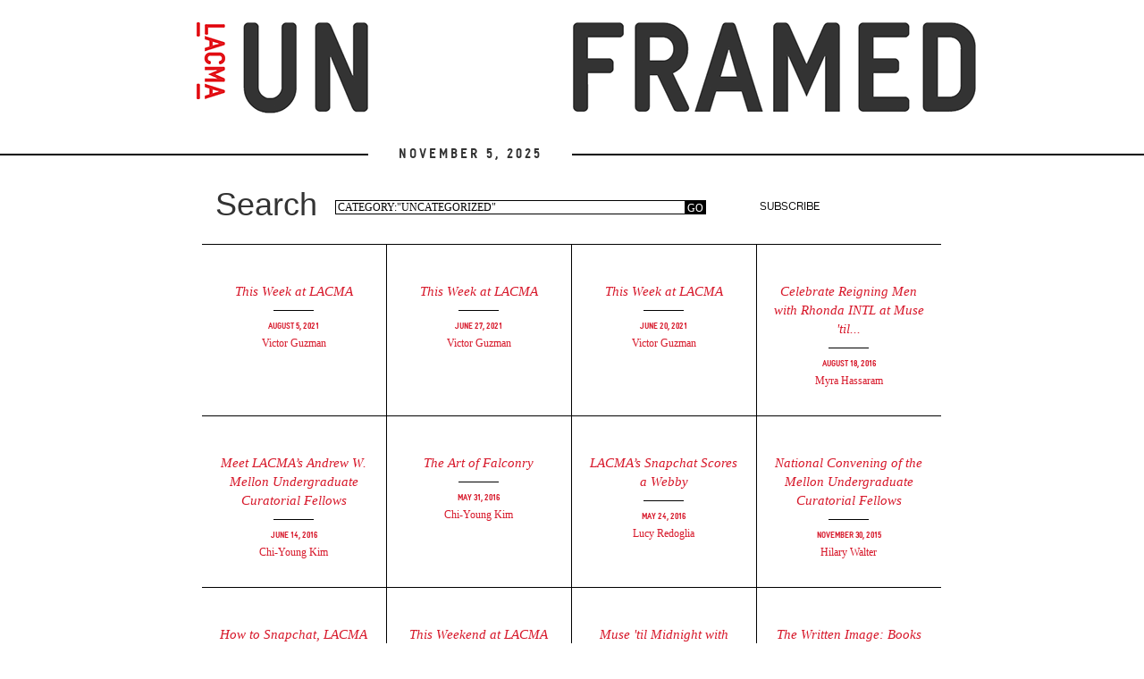

--- FILE ---
content_type: text/html; charset=utf-8
request_url: https://unframed.lacma.org/blog-search?category=627
body_size: 18124
content:
<!DOCTYPE html>
<html lang="en" dir="ltr" prefix="content: http://purl.org/rss/1.0/modules/content/ dc: http://purl.org/dc/terms/ foaf: http://xmlns.com/foaf/0.1/ rdfs: http://www.w3.org/2000/01/rdf-schema# sioc: http://rdfs.org/sioc/ns# sioct: http://rdfs.org/sioc/types# skos: http://www.w3.org/2004/02/skos/core# xsd: http://www.w3.org/2001/XMLSchema#">
<head>
  <link rel="profile" href="http://www.w3.org/1999/xhtml/vocab" />
  <meta name="viewport" content="width=device-width, initial-scale=1.0">
  <meta http-equiv="Content-Type" content="text/html; charset=utf-8" /><script type="text/javascript">(window.NREUM||(NREUM={})).init={ajax:{deny_list:["bam.nr-data.net"]}};(window.NREUM||(NREUM={})).loader_config={licenseKey:"NRJS-74670aeb5861db096ad",applicationID:"1560275906",browserID:"1589025811"};;/*! For license information please see nr-loader-rum-1.302.0.min.js.LICENSE.txt */
(()=>{var e,t,r={122:(e,t,r)=>{"use strict";r.d(t,{a:()=>i});var n=r(944);function i(e,t){try{if(!e||"object"!=typeof e)return(0,n.R)(3);if(!t||"object"!=typeof t)return(0,n.R)(4);const r=Object.create(Object.getPrototypeOf(t),Object.getOwnPropertyDescriptors(t)),a=0===Object.keys(r).length?e:r;for(let o in a)if(void 0!==e[o])try{if(null===e[o]){r[o]=null;continue}Array.isArray(e[o])&&Array.isArray(t[o])?r[o]=Array.from(new Set([...e[o],...t[o]])):"object"==typeof e[o]&&"object"==typeof t[o]?r[o]=i(e[o],t[o]):r[o]=e[o]}catch(e){r[o]||(0,n.R)(1,e)}return r}catch(e){(0,n.R)(2,e)}}},154:(e,t,r)=>{"use strict";r.d(t,{OF:()=>c,RI:()=>i,WN:()=>u,bv:()=>a,gm:()=>o,mw:()=>s,sb:()=>d});var n=r(863);const i="undefined"!=typeof window&&!!window.document,a="undefined"!=typeof WorkerGlobalScope&&("undefined"!=typeof self&&self instanceof WorkerGlobalScope&&self.navigator instanceof WorkerNavigator||"undefined"!=typeof globalThis&&globalThis instanceof WorkerGlobalScope&&globalThis.navigator instanceof WorkerNavigator),o=i?window:"undefined"!=typeof WorkerGlobalScope&&("undefined"!=typeof self&&self instanceof WorkerGlobalScope&&self||"undefined"!=typeof globalThis&&globalThis instanceof WorkerGlobalScope&&globalThis),s=Boolean("hidden"===o?.document?.visibilityState),c=/iPad|iPhone|iPod/.test(o.navigator?.userAgent),d=c&&"undefined"==typeof SharedWorker,u=((()=>{const e=o.navigator?.userAgent?.match(/Firefox[/\s](\d+\.\d+)/);Array.isArray(e)&&e.length>=2&&e[1]})(),Date.now()-(0,n.t)())},163:(e,t,r)=>{"use strict";r.d(t,{j:()=>T});var n=r(384),i=r(741);var a=r(555);r(860).K7.genericEvents;const o="experimental.resources",s="register",c=e=>{if(!e||"string"!=typeof e)return!1;try{document.createDocumentFragment().querySelector(e)}catch{return!1}return!0};var d=r(614),u=r(944),l=r(122);const f="[data-nr-mask]",g=e=>(0,l.a)(e,(()=>{const e={feature_flags:[],experimental:{allow_registered_children:!1,resources:!1},mask_selector:"*",block_selector:"[data-nr-block]",mask_input_options:{color:!1,date:!1,"datetime-local":!1,email:!1,month:!1,number:!1,range:!1,search:!1,tel:!1,text:!1,time:!1,url:!1,week:!1,textarea:!1,select:!1,password:!0}};return{ajax:{deny_list:void 0,block_internal:!0,enabled:!0,autoStart:!0},api:{get allow_registered_children(){return e.feature_flags.includes(s)||e.experimental.allow_registered_children},set allow_registered_children(t){e.experimental.allow_registered_children=t},duplicate_registered_data:!1},distributed_tracing:{enabled:void 0,exclude_newrelic_header:void 0,cors_use_newrelic_header:void 0,cors_use_tracecontext_headers:void 0,allowed_origins:void 0},get feature_flags(){return e.feature_flags},set feature_flags(t){e.feature_flags=t},generic_events:{enabled:!0,autoStart:!0},harvest:{interval:30},jserrors:{enabled:!0,autoStart:!0},logging:{enabled:!0,autoStart:!0},metrics:{enabled:!0,autoStart:!0},obfuscate:void 0,page_action:{enabled:!0},page_view_event:{enabled:!0,autoStart:!0},page_view_timing:{enabled:!0,autoStart:!0},performance:{capture_marks:!1,capture_measures:!1,capture_detail:!0,resources:{get enabled(){return e.feature_flags.includes(o)||e.experimental.resources},set enabled(t){e.experimental.resources=t},asset_types:[],first_party_domains:[],ignore_newrelic:!0}},privacy:{cookies_enabled:!0},proxy:{assets:void 0,beacon:void 0},session:{expiresMs:d.wk,inactiveMs:d.BB},session_replay:{autoStart:!0,enabled:!1,preload:!1,sampling_rate:10,error_sampling_rate:100,collect_fonts:!1,inline_images:!1,fix_stylesheets:!0,mask_all_inputs:!0,get mask_text_selector(){return e.mask_selector},set mask_text_selector(t){c(t)?e.mask_selector="".concat(t,",").concat(f):""===t||null===t?e.mask_selector=f:(0,u.R)(5,t)},get block_class(){return"nr-block"},get ignore_class(){return"nr-ignore"},get mask_text_class(){return"nr-mask"},get block_selector(){return e.block_selector},set block_selector(t){c(t)?e.block_selector+=",".concat(t):""!==t&&(0,u.R)(6,t)},get mask_input_options(){return e.mask_input_options},set mask_input_options(t){t&&"object"==typeof t?e.mask_input_options={...t,password:!0}:(0,u.R)(7,t)}},session_trace:{enabled:!0,autoStart:!0},soft_navigations:{enabled:!0,autoStart:!0},spa:{enabled:!0,autoStart:!0},ssl:void 0,user_actions:{enabled:!0,elementAttributes:["id","className","tagName","type"]}}})());var p=r(154),m=r(324);let h=0;const v={buildEnv:m.F3,distMethod:m.Xs,version:m.xv,originTime:p.WN},b={appMetadata:{},customTransaction:void 0,denyList:void 0,disabled:!1,harvester:void 0,isolatedBacklog:!1,isRecording:!1,loaderType:void 0,maxBytes:3e4,obfuscator:void 0,onerror:void 0,ptid:void 0,releaseIds:{},session:void 0,timeKeeper:void 0,registeredEntities:[],jsAttributesMetadata:{bytes:0},get harvestCount(){return++h}},y=e=>{const t=(0,l.a)(e,b),r=Object.keys(v).reduce((e,t)=>(e[t]={value:v[t],writable:!1,configurable:!0,enumerable:!0},e),{});return Object.defineProperties(t,r)};var _=r(701);const w=e=>{const t=e.startsWith("http");e+="/",r.p=t?e:"https://"+e};var x=r(836),k=r(241);const S={accountID:void 0,trustKey:void 0,agentID:void 0,licenseKey:void 0,applicationID:void 0,xpid:void 0},A=e=>(0,l.a)(e,S),R=new Set;function T(e,t={},r,o){let{init:s,info:c,loader_config:d,runtime:u={},exposed:l=!0}=t;if(!c){const e=(0,n.pV)();s=e.init,c=e.info,d=e.loader_config}e.init=g(s||{}),e.loader_config=A(d||{}),c.jsAttributes??={},p.bv&&(c.jsAttributes.isWorker=!0),e.info=(0,a.D)(c);const f=e.init,m=[c.beacon,c.errorBeacon];R.has(e.agentIdentifier)||(f.proxy.assets&&(w(f.proxy.assets),m.push(f.proxy.assets)),f.proxy.beacon&&m.push(f.proxy.beacon),e.beacons=[...m],function(e){const t=(0,n.pV)();Object.getOwnPropertyNames(i.W.prototype).forEach(r=>{const n=i.W.prototype[r];if("function"!=typeof n||"constructor"===n)return;let a=t[r];e[r]&&!1!==e.exposed&&"micro-agent"!==e.runtime?.loaderType&&(t[r]=(...t)=>{const n=e[r](...t);return a?a(...t):n})})}(e),(0,n.US)("activatedFeatures",_.B),e.runSoftNavOverSpa&&=!0===f.soft_navigations.enabled&&f.feature_flags.includes("soft_nav")),u.denyList=[...f.ajax.deny_list||[],...f.ajax.block_internal?m:[]],u.ptid=e.agentIdentifier,u.loaderType=r,e.runtime=y(u),R.has(e.agentIdentifier)||(e.ee=x.ee.get(e.agentIdentifier),e.exposed=l,(0,k.W)({agentIdentifier:e.agentIdentifier,drained:!!_.B?.[e.agentIdentifier],type:"lifecycle",name:"initialize",feature:void 0,data:e.config})),R.add(e.agentIdentifier)}},234:(e,t,r)=>{"use strict";r.d(t,{W:()=>a});var n=r(836),i=r(687);class a{constructor(e,t){this.agentIdentifier=e,this.ee=n.ee.get(e),this.featureName=t,this.blocked=!1}deregisterDrain(){(0,i.x3)(this.agentIdentifier,this.featureName)}}},241:(e,t,r)=>{"use strict";r.d(t,{W:()=>a});var n=r(154);const i="newrelic";function a(e={}){try{n.gm.dispatchEvent(new CustomEvent(i,{detail:e}))}catch(e){}}},261:(e,t,r)=>{"use strict";r.d(t,{$9:()=>d,BL:()=>s,CH:()=>g,Dl:()=>_,Fw:()=>y,PA:()=>h,Pl:()=>n,Tb:()=>l,U2:()=>a,V1:()=>k,Wb:()=>x,bt:()=>b,cD:()=>v,d3:()=>w,dT:()=>c,eY:()=>p,fF:()=>f,hG:()=>i,k6:()=>o,nb:()=>m,o5:()=>u});const n="api-",i="addPageAction",a="addToTrace",o="addRelease",s="finished",c="interaction",d="log",u="noticeError",l="pauseReplay",f="recordCustomEvent",g="recordReplay",p="register",m="setApplicationVersion",h="setCurrentRouteName",v="setCustomAttribute",b="setErrorHandler",y="setPageViewName",_="setUserId",w="start",x="wrapLogger",k="measure"},289:(e,t,r)=>{"use strict";r.d(t,{GG:()=>a,Qr:()=>s,sB:()=>o});var n=r(878);function i(){return"undefined"==typeof document||"complete"===document.readyState}function a(e,t){if(i())return e();(0,n.sp)("load",e,t)}function o(e){if(i())return e();(0,n.DD)("DOMContentLoaded",e)}function s(e){if(i())return e();(0,n.sp)("popstate",e)}},324:(e,t,r)=>{"use strict";r.d(t,{F3:()=>i,Xs:()=>a,xv:()=>n});const n="1.302.0",i="PROD",a="CDN"},374:(e,t,r)=>{r.nc=(()=>{try{return document?.currentScript?.nonce}catch(e){}return""})()},384:(e,t,r)=>{"use strict";r.d(t,{NT:()=>o,US:()=>u,Zm:()=>s,bQ:()=>d,dV:()=>c,pV:()=>l});var n=r(154),i=r(863),a=r(910);const o={beacon:"bam.nr-data.net",errorBeacon:"bam.nr-data.net"};function s(){return n.gm.NREUM||(n.gm.NREUM={}),void 0===n.gm.newrelic&&(n.gm.newrelic=n.gm.NREUM),n.gm.NREUM}function c(){let e=s();return e.o||(e.o={ST:n.gm.setTimeout,SI:n.gm.setImmediate||n.gm.setInterval,CT:n.gm.clearTimeout,XHR:n.gm.XMLHttpRequest,REQ:n.gm.Request,EV:n.gm.Event,PR:n.gm.Promise,MO:n.gm.MutationObserver,FETCH:n.gm.fetch,WS:n.gm.WebSocket},(0,a.i)(...Object.values(e.o))),e}function d(e,t){let r=s();r.initializedAgents??={},t.initializedAt={ms:(0,i.t)(),date:new Date},r.initializedAgents[e]=t}function u(e,t){s()[e]=t}function l(){return function(){let e=s();const t=e.info||{};e.info={beacon:o.beacon,errorBeacon:o.errorBeacon,...t}}(),function(){let e=s();const t=e.init||{};e.init={...t}}(),c(),function(){let e=s();const t=e.loader_config||{};e.loader_config={...t}}(),s()}},389:(e,t,r)=>{"use strict";function n(e,t=500,r={}){const n=r?.leading||!1;let i;return(...r)=>{n&&void 0===i&&(e.apply(this,r),i=setTimeout(()=>{i=clearTimeout(i)},t)),n||(clearTimeout(i),i=setTimeout(()=>{e.apply(this,r)},t))}}function i(e){let t=!1;return(...r)=>{t||(t=!0,e.apply(this,r))}}r.d(t,{J:()=>i,s:()=>n})},555:(e,t,r)=>{"use strict";r.d(t,{D:()=>s,f:()=>o});var n=r(384),i=r(122);const a={beacon:n.NT.beacon,errorBeacon:n.NT.errorBeacon,licenseKey:void 0,applicationID:void 0,sa:void 0,queueTime:void 0,applicationTime:void 0,ttGuid:void 0,user:void 0,account:void 0,product:void 0,extra:void 0,jsAttributes:{},userAttributes:void 0,atts:void 0,transactionName:void 0,tNamePlain:void 0};function o(e){try{return!!e.licenseKey&&!!e.errorBeacon&&!!e.applicationID}catch(e){return!1}}const s=e=>(0,i.a)(e,a)},566:(e,t,r)=>{"use strict";r.d(t,{LA:()=>s,bz:()=>o});var n=r(154);const i="xxxxxxxx-xxxx-4xxx-yxxx-xxxxxxxxxxxx";function a(e,t){return e?15&e[t]:16*Math.random()|0}function o(){const e=n.gm?.crypto||n.gm?.msCrypto;let t,r=0;return e&&e.getRandomValues&&(t=e.getRandomValues(new Uint8Array(30))),i.split("").map(e=>"x"===e?a(t,r++).toString(16):"y"===e?(3&a()|8).toString(16):e).join("")}function s(e){const t=n.gm?.crypto||n.gm?.msCrypto;let r,i=0;t&&t.getRandomValues&&(r=t.getRandomValues(new Uint8Array(e)));const o=[];for(var s=0;s<e;s++)o.push(a(r,i++).toString(16));return o.join("")}},606:(e,t,r)=>{"use strict";r.d(t,{i:()=>a});var n=r(908);a.on=o;var i=a.handlers={};function a(e,t,r,a){o(a||n.d,i,e,t,r)}function o(e,t,r,i,a){a||(a="feature"),e||(e=n.d);var o=t[a]=t[a]||{};(o[r]=o[r]||[]).push([e,i])}},607:(e,t,r)=>{"use strict";r.d(t,{W:()=>n});const n=(0,r(566).bz)()},614:(e,t,r)=>{"use strict";r.d(t,{BB:()=>o,H3:()=>n,g:()=>d,iL:()=>c,tS:()=>s,uh:()=>i,wk:()=>a});const n="NRBA",i="SESSION",a=144e5,o=18e5,s={STARTED:"session-started",PAUSE:"session-pause",RESET:"session-reset",RESUME:"session-resume",UPDATE:"session-update"},c={SAME_TAB:"same-tab",CROSS_TAB:"cross-tab"},d={OFF:0,FULL:1,ERROR:2}},630:(e,t,r)=>{"use strict";r.d(t,{T:()=>n});const n=r(860).K7.pageViewEvent},646:(e,t,r)=>{"use strict";r.d(t,{y:()=>n});class n{constructor(e){this.contextId=e}}},687:(e,t,r)=>{"use strict";r.d(t,{Ak:()=>d,Ze:()=>f,x3:()=>u});var n=r(241),i=r(836),a=r(606),o=r(860),s=r(646);const c={};function d(e,t){const r={staged:!1,priority:o.P3[t]||0};l(e),c[e].get(t)||c[e].set(t,r)}function u(e,t){e&&c[e]&&(c[e].get(t)&&c[e].delete(t),p(e,t,!1),c[e].size&&g(e))}function l(e){if(!e)throw new Error("agentIdentifier required");c[e]||(c[e]=new Map)}function f(e="",t="feature",r=!1){if(l(e),!e||!c[e].get(t)||r)return p(e,t);c[e].get(t).staged=!0,g(e)}function g(e){const t=Array.from(c[e]);t.every(([e,t])=>t.staged)&&(t.sort((e,t)=>e[1].priority-t[1].priority),t.forEach(([t])=>{c[e].delete(t),p(e,t)}))}function p(e,t,r=!0){const o=e?i.ee.get(e):i.ee,c=a.i.handlers;if(!o.aborted&&o.backlog&&c){if((0,n.W)({agentIdentifier:e,type:"lifecycle",name:"drain",feature:t}),r){const e=o.backlog[t],r=c[t];if(r){for(let t=0;e&&t<e.length;++t)m(e[t],r);Object.entries(r).forEach(([e,t])=>{Object.values(t||{}).forEach(t=>{t[0]?.on&&t[0]?.context()instanceof s.y&&t[0].on(e,t[1])})})}}o.isolatedBacklog||delete c[t],o.backlog[t]=null,o.emit("drain-"+t,[])}}function m(e,t){var r=e[1];Object.values(t[r]||{}).forEach(t=>{var r=e[0];if(t[0]===r){var n=t[1],i=e[3],a=e[2];n.apply(i,a)}})}},699:(e,t,r)=>{"use strict";r.d(t,{It:()=>a,KC:()=>s,No:()=>i,qh:()=>o});var n=r(860);const i=16e3,a=1e6,o="SESSION_ERROR",s={[n.K7.logging]:!0,[n.K7.genericEvents]:!1,[n.K7.jserrors]:!1,[n.K7.ajax]:!1}},701:(e,t,r)=>{"use strict";r.d(t,{B:()=>a,t:()=>o});var n=r(241);const i=new Set,a={};function o(e,t){const r=t.agentIdentifier;a[r]??={},e&&"object"==typeof e&&(i.has(r)||(t.ee.emit("rumresp",[e]),a[r]=e,i.add(r),(0,n.W)({agentIdentifier:r,loaded:!0,drained:!0,type:"lifecycle",name:"load",feature:void 0,data:e})))}},741:(e,t,r)=>{"use strict";r.d(t,{W:()=>a});var n=r(944),i=r(261);class a{#e(e,...t){if(this[e]!==a.prototype[e])return this[e](...t);(0,n.R)(35,e)}addPageAction(e,t){return this.#e(i.hG,e,t)}register(e){return this.#e(i.eY,e)}recordCustomEvent(e,t){return this.#e(i.fF,e,t)}setPageViewName(e,t){return this.#e(i.Fw,e,t)}setCustomAttribute(e,t,r){return this.#e(i.cD,e,t,r)}noticeError(e,t){return this.#e(i.o5,e,t)}setUserId(e){return this.#e(i.Dl,e)}setApplicationVersion(e){return this.#e(i.nb,e)}setErrorHandler(e){return this.#e(i.bt,e)}addRelease(e,t){return this.#e(i.k6,e,t)}log(e,t){return this.#e(i.$9,e,t)}start(){return this.#e(i.d3)}finished(e){return this.#e(i.BL,e)}recordReplay(){return this.#e(i.CH)}pauseReplay(){return this.#e(i.Tb)}addToTrace(e){return this.#e(i.U2,e)}setCurrentRouteName(e){return this.#e(i.PA,e)}interaction(e){return this.#e(i.dT,e)}wrapLogger(e,t,r){return this.#e(i.Wb,e,t,r)}measure(e,t){return this.#e(i.V1,e,t)}}},773:(e,t,r)=>{"use strict";r.d(t,{z_:()=>a,XG:()=>s,TZ:()=>n,rs:()=>i,xV:()=>o});r(154),r(566),r(384);const n=r(860).K7.metrics,i="sm",a="cm",o="storeSupportabilityMetrics",s="storeEventMetrics"},782:(e,t,r)=>{"use strict";r.d(t,{T:()=>n});const n=r(860).K7.pageViewTiming},836:(e,t,r)=>{"use strict";r.d(t,{P:()=>s,ee:()=>c});var n=r(384),i=r(990),a=r(646),o=r(607);const s="nr@context:".concat(o.W),c=function e(t,r){var n={},o={},u={},l=!1;try{l=16===r.length&&d.initializedAgents?.[r]?.runtime.isolatedBacklog}catch(e){}var f={on:p,addEventListener:p,removeEventListener:function(e,t){var r=n[e];if(!r)return;for(var i=0;i<r.length;i++)r[i]===t&&r.splice(i,1)},emit:function(e,r,n,i,a){!1!==a&&(a=!0);if(c.aborted&&!i)return;t&&a&&t.emit(e,r,n);var s=g(n);m(e).forEach(e=>{e.apply(s,r)});var d=v()[o[e]];d&&d.push([f,e,r,s]);return s},get:h,listeners:m,context:g,buffer:function(e,t){const r=v();if(t=t||"feature",f.aborted)return;Object.entries(e||{}).forEach(([e,n])=>{o[n]=t,t in r||(r[t]=[])})},abort:function(){f._aborted=!0,Object.keys(f.backlog).forEach(e=>{delete f.backlog[e]})},isBuffering:function(e){return!!v()[o[e]]},debugId:r,backlog:l?{}:t&&"object"==typeof t.backlog?t.backlog:{},isolatedBacklog:l};return Object.defineProperty(f,"aborted",{get:()=>{let e=f._aborted||!1;return e||(t&&(e=t.aborted),e)}}),f;function g(e){return e&&e instanceof a.y?e:e?(0,i.I)(e,s,()=>new a.y(s)):new a.y(s)}function p(e,t){n[e]=m(e).concat(t)}function m(e){return n[e]||[]}function h(t){return u[t]=u[t]||e(f,t)}function v(){return f.backlog}}(void 0,"globalEE"),d=(0,n.Zm)();d.ee||(d.ee=c)},843:(e,t,r)=>{"use strict";r.d(t,{u:()=>i});var n=r(878);function i(e,t=!1,r,i){(0,n.DD)("visibilitychange",function(){if(t)return void("hidden"===document.visibilityState&&e());e(document.visibilityState)},r,i)}},860:(e,t,r)=>{"use strict";r.d(t,{$J:()=>u,K7:()=>c,P3:()=>d,XX:()=>i,Yy:()=>s,df:()=>a,qY:()=>n,v4:()=>o});const n="events",i="jserrors",a="browser/blobs",o="rum",s="browser/logs",c={ajax:"ajax",genericEvents:"generic_events",jserrors:i,logging:"logging",metrics:"metrics",pageAction:"page_action",pageViewEvent:"page_view_event",pageViewTiming:"page_view_timing",sessionReplay:"session_replay",sessionTrace:"session_trace",softNav:"soft_navigations",spa:"spa"},d={[c.pageViewEvent]:1,[c.pageViewTiming]:2,[c.metrics]:3,[c.jserrors]:4,[c.spa]:5,[c.ajax]:6,[c.sessionTrace]:7,[c.softNav]:8,[c.sessionReplay]:9,[c.logging]:10,[c.genericEvents]:11},u={[c.pageViewEvent]:o,[c.pageViewTiming]:n,[c.ajax]:n,[c.spa]:n,[c.softNav]:n,[c.metrics]:i,[c.jserrors]:i,[c.sessionTrace]:a,[c.sessionReplay]:a,[c.logging]:s,[c.genericEvents]:"ins"}},863:(e,t,r)=>{"use strict";function n(){return Math.floor(performance.now())}r.d(t,{t:()=>n})},878:(e,t,r)=>{"use strict";function n(e,t){return{capture:e,passive:!1,signal:t}}function i(e,t,r=!1,i){window.addEventListener(e,t,n(r,i))}function a(e,t,r=!1,i){document.addEventListener(e,t,n(r,i))}r.d(t,{DD:()=>a,jT:()=>n,sp:()=>i})},908:(e,t,r)=>{"use strict";r.d(t,{d:()=>n,p:()=>i});var n=r(836).ee.get("handle");function i(e,t,r,i,a){a?(a.buffer([e],i),a.emit(e,t,r)):(n.buffer([e],i),n.emit(e,t,r))}},910:(e,t,r)=>{"use strict";r.d(t,{i:()=>a});var n=r(944);const i=new Map;function a(...e){return e.every(e=>{if(i.has(e))return i.get(e);const t="function"==typeof e&&e.toString().includes("[native code]");return t||(0,n.R)(64,e?.name||e?.toString()),i.set(e,t),t})}},944:(e,t,r)=>{"use strict";r.d(t,{R:()=>i});var n=r(241);function i(e,t){"function"==typeof console.debug&&(console.debug("New Relic Warning: https://github.com/newrelic/newrelic-browser-agent/blob/main/docs/warning-codes.md#".concat(e),t),(0,n.W)({agentIdentifier:null,drained:null,type:"data",name:"warn",feature:"warn",data:{code:e,secondary:t}}))}},990:(e,t,r)=>{"use strict";r.d(t,{I:()=>i});var n=Object.prototype.hasOwnProperty;function i(e,t,r){if(n.call(e,t))return e[t];var i=r();if(Object.defineProperty&&Object.keys)try{return Object.defineProperty(e,t,{value:i,writable:!0,enumerable:!1}),i}catch(e){}return e[t]=i,i}}},n={};function i(e){var t=n[e];if(void 0!==t)return t.exports;var a=n[e]={exports:{}};return r[e](a,a.exports,i),a.exports}i.m=r,i.d=(e,t)=>{for(var r in t)i.o(t,r)&&!i.o(e,r)&&Object.defineProperty(e,r,{enumerable:!0,get:t[r]})},i.f={},i.e=e=>Promise.all(Object.keys(i.f).reduce((t,r)=>(i.f[r](e,t),t),[])),i.u=e=>"nr-rum-1.302.0.min.js",i.o=(e,t)=>Object.prototype.hasOwnProperty.call(e,t),e={},t="NRBA-1.302.0.PROD:",i.l=(r,n,a,o)=>{if(e[r])e[r].push(n);else{var s,c;if(void 0!==a)for(var d=document.getElementsByTagName("script"),u=0;u<d.length;u++){var l=d[u];if(l.getAttribute("src")==r||l.getAttribute("data-webpack")==t+a){s=l;break}}if(!s){c=!0;var f={296:"sha512-wOb3n9Oo7XFlPj8/eeDjhAZxpAcaDdsBkC//L8axozi0po4wdPEJ2ECVlu9KEBVFgfQVL0TCY6kPzr0KcVfkBQ=="};(s=document.createElement("script")).charset="utf-8",i.nc&&s.setAttribute("nonce",i.nc),s.setAttribute("data-webpack",t+a),s.src=r,0!==s.src.indexOf(window.location.origin+"/")&&(s.crossOrigin="anonymous"),f[o]&&(s.integrity=f[o])}e[r]=[n];var g=(t,n)=>{s.onerror=s.onload=null,clearTimeout(p);var i=e[r];if(delete e[r],s.parentNode&&s.parentNode.removeChild(s),i&&i.forEach(e=>e(n)),t)return t(n)},p=setTimeout(g.bind(null,void 0,{type:"timeout",target:s}),12e4);s.onerror=g.bind(null,s.onerror),s.onload=g.bind(null,s.onload),c&&document.head.appendChild(s)}},i.r=e=>{"undefined"!=typeof Symbol&&Symbol.toStringTag&&Object.defineProperty(e,Symbol.toStringTag,{value:"Module"}),Object.defineProperty(e,"__esModule",{value:!0})},i.p="https://js-agent.newrelic.com/",(()=>{var e={374:0,840:0};i.f.j=(t,r)=>{var n=i.o(e,t)?e[t]:void 0;if(0!==n)if(n)r.push(n[2]);else{var a=new Promise((r,i)=>n=e[t]=[r,i]);r.push(n[2]=a);var o=i.p+i.u(t),s=new Error;i.l(o,r=>{if(i.o(e,t)&&(0!==(n=e[t])&&(e[t]=void 0),n)){var a=r&&("load"===r.type?"missing":r.type),o=r&&r.target&&r.target.src;s.message="Loading chunk "+t+" failed.\n("+a+": "+o+")",s.name="ChunkLoadError",s.type=a,s.request=o,n[1](s)}},"chunk-"+t,t)}};var t=(t,r)=>{var n,a,[o,s,c]=r,d=0;if(o.some(t=>0!==e[t])){for(n in s)i.o(s,n)&&(i.m[n]=s[n]);if(c)c(i)}for(t&&t(r);d<o.length;d++)a=o[d],i.o(e,a)&&e[a]&&e[a][0](),e[a]=0},r=self["webpackChunk:NRBA-1.302.0.PROD"]=self["webpackChunk:NRBA-1.302.0.PROD"]||[];r.forEach(t.bind(null,0)),r.push=t.bind(null,r.push.bind(r))})(),(()=>{"use strict";i(374);var e=i(566),t=i(741);class r extends t.W{agentIdentifier=(0,e.LA)(16)}var n=i(860);const a=Object.values(n.K7);var o=i(163);var s=i(908),c=i(863),d=i(261),u=i(241),l=i(944),f=i(701),g=i(773);function p(e,t,i,a){const o=a||i;!o||o[e]&&o[e]!==r.prototype[e]||(o[e]=function(){(0,s.p)(g.xV,["API/"+e+"/called"],void 0,n.K7.metrics,i.ee),(0,u.W)({agentIdentifier:i.agentIdentifier,drained:!!f.B?.[i.agentIdentifier],type:"data",name:"api",feature:d.Pl+e,data:{}});try{return t.apply(this,arguments)}catch(e){(0,l.R)(23,e)}})}function m(e,t,r,n,i){const a=e.info;null===r?delete a.jsAttributes[t]:a.jsAttributes[t]=r,(i||null===r)&&(0,s.p)(d.Pl+n,[(0,c.t)(),t,r],void 0,"session",e.ee)}var h=i(687),v=i(234),b=i(289),y=i(154),_=i(384);const w=e=>y.RI&&!0===e?.privacy.cookies_enabled;function x(e){return!!(0,_.dV)().o.MO&&w(e)&&!0===e?.session_trace.enabled}var k=i(389),S=i(699);class A extends v.W{constructor(e,t){super(e.agentIdentifier,t),this.agentRef=e,this.abortHandler=void 0,this.featAggregate=void 0,this.onAggregateImported=void 0,this.deferred=Promise.resolve(),!1===e.init[this.featureName].autoStart?this.deferred=new Promise((t,r)=>{this.ee.on("manual-start-all",(0,k.J)(()=>{(0,h.Ak)(e.agentIdentifier,this.featureName),t()}))}):(0,h.Ak)(e.agentIdentifier,t)}importAggregator(e,t,r={}){if(this.featAggregate)return;let n;this.onAggregateImported=new Promise(e=>{n=e});const a=async()=>{let a;await this.deferred;try{if(w(e.init)){const{setupAgentSession:t}=await i.e(296).then(i.bind(i,305));a=t(e)}}catch(e){(0,l.R)(20,e),this.ee.emit("internal-error",[e]),(0,s.p)(S.qh,[e],void 0,this.featureName,this.ee)}try{if(!this.#t(this.featureName,a,e.init))return(0,h.Ze)(this.agentIdentifier,this.featureName),void n(!1);const{Aggregate:i}=await t();this.featAggregate=new i(e,r),e.runtime.harvester.initializedAggregates.push(this.featAggregate),n(!0)}catch(e){(0,l.R)(34,e),this.abortHandler?.(),(0,h.Ze)(this.agentIdentifier,this.featureName,!0),n(!1),this.ee&&this.ee.abort()}};y.RI?(0,b.GG)(()=>a(),!0):a()}#t(e,t,r){if(this.blocked)return!1;switch(e){case n.K7.sessionReplay:return x(r)&&!!t;case n.K7.sessionTrace:return!!t;default:return!0}}}var R=i(630),T=i(614);class E extends A{static featureName=R.T;constructor(e){var t;super(e,R.T),this.setupInspectionEvents(e.agentIdentifier),t=e,p(d.Fw,function(e,r){"string"==typeof e&&("/"!==e.charAt(0)&&(e="/"+e),t.runtime.customTransaction=(r||"http://custom.transaction")+e,(0,s.p)(d.Pl+d.Fw,[(0,c.t)()],void 0,void 0,t.ee))},t),this.ee.on("api-send-rum",(e,t)=>(0,s.p)("send-rum",[e,t],void 0,this.featureName,this.ee)),this.importAggregator(e,()=>i.e(296).then(i.bind(i,108)))}setupInspectionEvents(e){const t=(t,r)=>{t&&(0,u.W)({agentIdentifier:e,timeStamp:t.timeStamp,loaded:"complete"===t.target.readyState,type:"window",name:r,data:t.target.location+""})};(0,b.sB)(e=>{t(e,"DOMContentLoaded")}),(0,b.GG)(e=>{t(e,"load")}),(0,b.Qr)(e=>{t(e,"navigate")}),this.ee.on(T.tS.UPDATE,(t,r)=>{(0,u.W)({agentIdentifier:e,type:"lifecycle",name:"session",data:r})})}}var N=i(843),j=i(878),I=i(782);class O extends A{static featureName=I.T;constructor(e){super(e,I.T),y.RI&&((0,N.u)(()=>(0,s.p)("docHidden",[(0,c.t)()],void 0,I.T,this.ee),!0),(0,j.sp)("pagehide",()=>(0,s.p)("winPagehide",[(0,c.t)()],void 0,I.T,this.ee)),this.importAggregator(e,()=>i.e(296).then(i.bind(i,350))))}}class P extends A{static featureName=g.TZ;constructor(e){super(e,g.TZ),y.RI&&document.addEventListener("securitypolicyviolation",e=>{(0,s.p)(g.xV,["Generic/CSPViolation/Detected"],void 0,this.featureName,this.ee)}),this.importAggregator(e,()=>i.e(296).then(i.bind(i,623)))}}new class extends r{constructor(e){var t;(super(),y.gm)?(this.features={},(0,_.bQ)(this.agentIdentifier,this),this.desiredFeatures=new Set(e.features||[]),this.desiredFeatures.add(E),this.runSoftNavOverSpa=[...this.desiredFeatures].some(e=>e.featureName===n.K7.softNav),(0,o.j)(this,e,e.loaderType||"agent"),t=this,p(d.cD,function(e,r,n=!1){if("string"==typeof e){if(["string","number","boolean"].includes(typeof r)||null===r)return m(t,e,r,d.cD,n);(0,l.R)(40,typeof r)}else(0,l.R)(39,typeof e)},t),function(e){p(d.Dl,function(t){if("string"==typeof t||null===t)return m(e,"enduser.id",t,d.Dl,!0);(0,l.R)(41,typeof t)},e)}(this),function(e){p(d.nb,function(t){if("string"==typeof t||null===t)return m(e,"application.version",t,d.nb,!1);(0,l.R)(42,typeof t)},e)}(this),function(e){p(d.d3,function(){e.ee.emit("manual-start-all")},e)}(this),this.run()):(0,l.R)(21)}get config(){return{info:this.info,init:this.init,loader_config:this.loader_config,runtime:this.runtime}}get api(){return this}run(){try{const e=function(e){const t={};return a.forEach(r=>{t[r]=!!e[r]?.enabled}),t}(this.init),t=[...this.desiredFeatures];t.sort((e,t)=>n.P3[e.featureName]-n.P3[t.featureName]),t.forEach(t=>{if(!e[t.featureName]&&t.featureName!==n.K7.pageViewEvent)return;if(this.runSoftNavOverSpa&&t.featureName===n.K7.spa)return;if(!this.runSoftNavOverSpa&&t.featureName===n.K7.softNav)return;const r=function(e){switch(e){case n.K7.ajax:return[n.K7.jserrors];case n.K7.sessionTrace:return[n.K7.ajax,n.K7.pageViewEvent];case n.K7.sessionReplay:return[n.K7.sessionTrace];case n.K7.pageViewTiming:return[n.K7.pageViewEvent];default:return[]}}(t.featureName).filter(e=>!(e in this.features));r.length>0&&(0,l.R)(36,{targetFeature:t.featureName,missingDependencies:r}),this.features[t.featureName]=new t(this)})}catch(e){(0,l.R)(22,e);for(const e in this.features)this.features[e].abortHandler?.();const t=(0,_.Zm)();delete t.initializedAgents[this.agentIdentifier]?.features,delete this.sharedAggregator;return t.ee.get(this.agentIdentifier).abort(),!1}}}({features:[E,O,P],loaderType:"lite"})})()})();</script>
<link rel="shortcut icon" href="https://unframed.lacma.org/sites/default/files/lacma_favicon.ico" type="image/vnd.microsoft.icon" />
<meta name="generator" content="Drupal 7 (https://www.drupal.org)" />
<link rel="canonical" href="https://unframed.lacma.org/blog-search" />
<link rel="shortlink" href="https://unframed.lacma.org/blog-search" />
<meta property="og:site_name" content="Unframed" />
<meta property="og:type" content="article" />
<meta property="og:url" content="https://unframed.lacma.org/blog-search" />
  <title>| Unframed</title>
  <link type="text/css" rel="stylesheet" href="https://unframed.lacma.org/sites/default/files/css/css_lQaZfjVpwP_oGNqdtWCSpJT1EMqXdMiU84ekLLxQnc4.css" media="all" />
<link type="text/css" rel="stylesheet" href="https://unframed.lacma.org/sites/default/files/css/css_A5_1J5pXY9EOJrbADMluZReDzg84pkSc-5VIQJUFcLs.css" media="all" />
<link type="text/css" rel="stylesheet" href="https://unframed.lacma.org/sites/default/files/css/css_jrqdtNeDE6bm1xAhUoGvZP_T8IUq3X3jTx8KZqOCAzo.css" media="all" />
<link type="text/css" rel="stylesheet" href="//cdn.jsdelivr.net/bootstrap/3.0.2/css/bootstrap.min.css" media="all" />
<link type="text/css" rel="stylesheet" href="https://unframed.lacma.org/sites/default/files/css/css_zjnvHbe0oq4CW_w9c6UHEl6hH9TMJU-OGdfRY2G2lFM.css" media="all" />
  <!-- HTML5 element support for IE6-8 -->
  <!--[if lt IE 9]>
    <script src="https://cdn.jsdelivr.net/html5shiv/3.7.3/html5shiv-printshiv.min.js"></script>
  <![endif]-->
  <script src="https://unframed.lacma.org/sites/default/files/js/js_cwfYRwbGZvZzhj8UFewVj_RL8mFZw0RXt4g_bwekjeE.js"></script>
<script src="https://unframed.lacma.org/sites/default/files/js/js_CHyih5wYCJakJEd60obUewTPHjsfkt9FBCocSm7nnm4.js"></script>
<script src="//cdn.jsdelivr.net/bootstrap/3.0.2/js/bootstrap.min.js"></script>
<script src="https://unframed.lacma.org/sites/default/files/js/js_LYnsNokJ3hCwYVzOkOBap0cPdxFI3f_jpkPxZtvMMyw.js"></script>
<script src="https://unframed.lacma.org/sites/default/files/js/js_479nwxjwjLHimlYo_HCnVCe0v9StsW7JpSBKRSjSsqg.js"></script>
<script>(function(i,s,o,g,r,a,m){i["GoogleAnalyticsObject"]=r;i[r]=i[r]||function(){(i[r].q=i[r].q||[]).push(arguments)},i[r].l=1*new Date();a=s.createElement(o),m=s.getElementsByTagName(o)[0];a.async=1;a.src=g;m.parentNode.insertBefore(a,m)})(window,document,"script","//www.google-analytics.com/analytics.js","ga");ga("create", "UA-55579718-1", {"cookieDomain":"auto"});ga("set", "anonymizeIp", true);ga("send", "pageview");</script>
<script src="https://unframed.lacma.org/sites/default/files/js/js_KiEk9qO1PXhBb_sxBmNQSZmOwallCtROzFHxxowVVGg.js"></script>
<script src="https://unframed.lacma.org/sites/default/files/js/js_mBQQnv2jfT7hV2YFgICrM1KFECoRoI4UlzREm5pJWyg.js"></script>
<script>jQuery.extend(Drupal.settings, {"basePath":"\/","pathPrefix":"","setHasJsCookie":0,"ajaxPageState":{"theme":"lacma_blog","theme_token":"mv44nkhgpRI04jvHqojIesHROtO0snL52awb-lOng_A","jquery_version":"1.7","js":{"sites\/all\/modules\/contrib\/views_infinite_scroll\/views-infinite-scroll.js":1,"sites\/all\/themes\/contrib\/bootstrap\/js\/bootstrap.js":1,"sites\/all\/modules\/contrib\/jquery_update\/replace\/jquery\/1.7\/jquery.min.js":1,"misc\/jquery-extend-3.4.0.js":1,"misc\/jquery-html-prefilter-3.5.0-backport.js":1,"misc\/jquery.once.js":1,"misc\/drupal.js":1,"sites\/all\/modules\/contrib\/equalheights\/jquery.equalheights.js":1,"sites\/all\/modules\/contrib\/jquery_update\/replace\/ui\/external\/jquery.cookie.js":1,"sites\/all\/modules\/contrib\/jquery_update\/replace\/misc\/jquery.form.min.js":1,"misc\/form-single-submit.js":1,"misc\/ajax.js":1,"sites\/all\/modules\/contrib\/jquery_update\/js\/jquery_update.js":1,"\/\/cdn.jsdelivr.net\/bootstrap\/3.0.2\/js\/bootstrap.min.js":1,"sites\/all\/modules\/contrib\/equalheights\/equalheights.js":1,"sites\/all\/libraries\/colorbox\/jquery.colorbox-min.js":1,"sites\/all\/modules\/contrib\/colorbox\/js\/colorbox.js":1,"sites\/all\/modules\/contrib\/colorbox\/styles\/default\/colorbox_style.js":1,"sites\/all\/modules\/contrib\/views\/js\/base.js":1,"sites\/all\/themes\/contrib\/bootstrap\/js\/misc\/_progress.js":1,"sites\/all\/modules\/contrib\/views\/js\/ajax_view.js":1,"sites\/all\/libraries\/imagesloaded\/jquery.imagesloaded.min.js":1,"sites\/all\/modules\/contrib\/google_analytics\/googleanalytics.js":1,"0":1,"sites\/all\/themes\/custom\/lacma_blog\/js\/instafeed.min.js":1,"sites\/all\/themes\/custom\/lacma_blog\/js\/helper.js":1,"sites\/all\/themes\/contrib\/bootstrap\/js\/misc\/ajax.js":1,"sites\/all\/themes\/contrib\/bootstrap\/js\/modules\/views\/js\/ajax_view.js":1},"css":{"modules\/system\/system.base.css":1,"modules\/field\/theme\/field.css":1,"modules\/node\/node.css":1,"sites\/all\/modules\/contrib\/workflow\/workflow_admin_ui\/workflow_admin_ui.css":1,"sites\/all\/modules\/contrib\/views\/css\/views.css":1,"sites\/all\/modules\/contrib\/colorbox\/styles\/default\/colorbox_style.css":1,"sites\/all\/modules\/contrib\/ctools\/css\/ctools.css":1,"\/\/cdn.jsdelivr.net\/bootstrap\/3.0.2\/css\/bootstrap.min.css":1,"sites\/all\/themes\/contrib\/bootstrap\/css\/3.0.2\/overrides.min.css":1,"sites\/all\/themes\/custom\/lacma_blog\/css\/overrides.css":1,"sites\/all\/themes\/custom\/lacma_blog\/css\/content.css":1,"sites\/all\/themes\/custom\/lacma_blog\/css\/header.css":1,"sites\/all\/themes\/custom\/lacma_blog\/css\/footer.css":1,"sites\/all\/themes\/custom\/lacma_blog\/css\/print.css":1}},"colorbox":{"opacity":"0.85","current":"{current} of {total}","previous":"\u00ab Prev","next":"Next \u00bb","close":"Close","maxWidth":"98%","maxHeight":"98%","fixed":true,"mobiledetect":true,"mobiledevicewidth":"480px","file_public_path":"\/sites\/default\/files","specificPagesDefaultValue":"admin*\nimagebrowser*\nimg_assist*\nimce*\nnode\/add\/*\nnode\/*\/edit\nprint\/*\nprintpdf\/*\nsystem\/ajax\nsystem\/ajax\/*"},"views_infinite_scroll":{"img_path":"https:\/\/unframed.lacma.org\/sites\/all\/modules\/contrib\/views_infinite_scroll\/images\/ajax-loader.gif","scroll_threshold":200},"views":{"ajax_path":"\/views\/ajax","ajaxViews":{"views_dom_id:d17b5c1e0bc36e4d56cd3c81c6a95d86":{"view_name":"latest_articles","view_display_id":"page_2","view_args":"","view_path":"blog-search","view_base_path":"blog-search","view_dom_id":"d17b5c1e0bc36e4d56cd3c81c6a95d86","pager_element":0}}},"urlIsAjaxTrusted":{"\/views\/ajax":true,"\/blog-search?category=627":true},"equalHeightsModule":{"classes":[{"selector":".equal-heights","mediaquery":"","minheight":"","maxheight":"","overflow":"visible"}],"imagesloaded_ie8":1},"googleanalytics":{"trackColorbox":1},"bootstrap":{"anchorsFix":1,"anchorsSmoothScrolling":1,"formHasError":1,"popoverEnabled":1,"popoverOptions":{"animation":1,"html":0,"placement":"right","selector":"","trigger":"click","triggerAutoclose":1,"title":"","content":"","delay":0,"container":"body"},"tooltipEnabled":1,"tooltipOptions":{"animation":1,"html":0,"placement":"auto left","selector":"","trigger":"hover focus","delay":0,"container":"body"}}});</script>
</head>
<body class="html not-front not-logged-in no-sidebars page-blog-search">
  <div id="skip-link">
    <a href="#main-content" class="element-invisible element-focusable">Skip to main content</a>
  </div>
    
<header id="banner" role="banner" class="">
  <div class="container">
    <a class="lacma-link" href="http://www.lacma.org" title="Los Angeles County Museum of Art"><img src="/sites/all/themes/custom/lacma_blog/images/side-logo.png" alt="Los Angeles County Museum of Art"></a>

    <div class="row">

      <div class="col-xs-3 col col-1">
        <div class="logo-un-container"><a href="/"><img alt="Unframed" src="/sites/all/themes/custom/lacma_blog/images/logo-un.png"></a></div>
        <div id="date-label">November 5, 2025</div>
      </div>

      <div class="col-xs-3 col col-2">
      </div>

      <div class="col-xs-6 col col-3">
        <a href="/"><img alt="Unframed" src="/sites/all/themes/custom/lacma_blog/images/logo-framed.png"></a>
        <div class="logo-subtitle">&nbsp;</div>

      </div>

    </div>

    <div id="black-line"></div>
  </div>
</header>

<div class="container" id="navbar">
  <div class="narrow">

    <div class="row search">
      <div class="col-xs-6 first">
        <h1 class="page-title">Search</h1>
      </div>

      <div class="col-xs-6 second">
        <form class="form-search content-search" action="/blog-search?category=627" method="post" id="search-block-form" accept-charset="UTF-8"><div><div>
      <h2 class="element-invisible">Search form</h2>
    <div class="input-group"><input title="Enter the terms you wish to search for." placeholder="Search" class="form-control form-text" type="text" id="edit-search-block-form--2" name="search_block_form" value="category:&quot;uncategorized&quot;" size="15" maxlength="128" /><span class="input-group-btn"><button type="submit" class="btn btn-default">GO</button></span></div><div class="form-actions form-wrapper form-group" id="edit-actions"><button class="element-invisible btn btn-primary form-submit" type="submit" id="edit-submit" name="op" value="Search">Search</button>
</div><input type="hidden" name="form_build_id" value="form-iWPLIA1wwKt5PPgUINAtNsuKjPnnZ3Bm24MXSEMrYTY" />
<input type="hidden" name="form_id" value="search_block_form" />
</div>
</div></form>        <div class="subscribe">
          <a href="https://pages.wordfly.com/lacma/pages/Subscribe/" target="_blank"><span>Subscribe</span></a>        </div>
      </div>

    </div> <!-- .row -->

  </div> <!-- .narrow -->
</div>


<div class="main-container container">
  <div class="narrow">

    <div class="row">

      
      <section class="col-sm-12">
                        <a id="main-content"></a>

        
        
                          
        
        
          <div class="region region-content">
    <section id="block-system-main" class="block block-system clearfix">

      
  <div class="view view-latest-articles view-id-latest_articles view-display-id-page_2 view-dom-id-d17b5c1e0bc36e4d56cd3c81c6a95d86">
        
  
  
      <div id="views-bootstrap-thumbnail-1" class="view-content row views-bootstrap-thumbnail-plugin-style">
      

  
  <div class="col col-xs-3 grid-first-row grid-4-first grid-3-first grid-2-first">
    <div class="thumbnail">
        
  
  <div class="views-field views-field-field-image">        <div class="field-content"><a href="/2021/08/05/week-lacma"><img typeof="foaf:Image" class="img-responsive" src="https://unframed.lacma.org/sites/default/files/styles/article_thumb/public/field/image/EX8917_173-ACMAA.jpg?itok=o4cBh0D1" width="192" height="176" alt="" /></a></div>  </div>      

<a class="meta-overlay" href="/2021/08/05/week-lacma">


  <div class="meta-title">
    <div class="views-field views-field-title">      <span class="field-content">This Week at LACMA</span>    </div>  </div>

<hr>

  <div class="meta-created">
    <div class="views-field views-field-created">      <span class="field-content">August 5, 2021</span>    </div>  </div>

  <div class="meta-authors">
    <div class="views-field views-field-field-authors">      <div class="field-content"><ul><li><div  about="/field-collection/field-authors/1756" typeof="">
  <div class="content">
    
<div class="field field-name-field-author field-type-text field-label-hidden">
  
  <div class="field-items">
    Victor Guzman  </div>

</div>
  </div>
</div>
</li>
</ul></div>    </div>  </div>

</a>    </div>
  </div>
  
  <div class="col col-xs-3 grid-first-row grid-2-last">
    <div class="thumbnail">
        
  
  <div class="views-field views-field-field-image">        <div class="field-content"><a href="/2021/06/27/week-lacma"><img typeof="foaf:Image" class="img-responsive" src="https://unframed.lacma.org/sites/default/files/styles/article_thumb/public/field/image/EX8969_16_0.jpg?itok=kJggdZds" width="192" height="176" alt="" /></a></div>  </div>      

<a class="meta-overlay" href="/2021/06/27/week-lacma">


  <div class="meta-title">
    <div class="views-field views-field-title">      <span class="field-content">This Week at LACMA</span>    </div>  </div>

<hr>

  <div class="meta-created">
    <div class="views-field views-field-created">      <span class="field-content">June 27, 2021</span>    </div>  </div>

  <div class="meta-authors">
    <div class="views-field views-field-field-authors">      <div class="field-content"><ul><li><div  about="/field-collection/field-authors/1728" typeof="">
  <div class="content">
    
<div class="field field-name-field-author field-type-text field-label-hidden">
  
  <div class="field-items">
    Victor Guzman  </div>

</div>
  </div>
</div>
</li>
</ul></div>    </div>  </div>

</a>    </div>
  </div>
  
  <div class="col col-xs-3 grid-first-row grid-3-last grid-2-first">
    <div class="thumbnail">
        
  
  <div class="views-field views-field-field-image">        <div class="field-content"><a href="/2021/06/20/week-lacma"><img typeof="foaf:Image" class="img-responsive" src="https://unframed.lacma.org/sites/default/files/styles/article_thumb/public/field/image/20210325_LACMA_Modern_018%20%281%29.jpg?itok=K1a4Xlrb" width="192" height="176" alt="" /></a></div>  </div>      

<a class="meta-overlay" href="/2021/06/20/week-lacma">


  <div class="meta-title">
    <div class="views-field views-field-title">      <span class="field-content">This Week at LACMA</span>    </div>  </div>

<hr>

  <div class="meta-created">
    <div class="views-field views-field-created">      <span class="field-content">June 20, 2021</span>    </div>  </div>

  <div class="meta-authors">
    <div class="views-field views-field-field-authors">      <div class="field-content"><ul><li><div  about="/field-collection/field-authors/1721" typeof="">
  <div class="content">
    
<div class="field field-name-field-author field-type-text field-label-hidden">
  
  <div class="field-items">
    Victor Guzman  </div>

</div>
  </div>
</div>
</li>
</ul></div>    </div>  </div>

</a>    </div>
  </div>
  
  <div class="col col-xs-3 grid-4-last grid-3-first grid-2-last">
    <div class="thumbnail">
        
  
  <div class="views-field views-field-field-image">        <div class="field-content"><a href="/2016/08/18/celebrate-reigning-men-rhonda-intl-muse-til-midnight"><img typeof="foaf:Image" class="img-responsive" src="https://unframed.lacma.org/sites/default/files/styles/article_thumb/public/field/image/Muse_FacebookBanner_v2-02-01.png?itok=aWDM-sY8" width="192" height="176" alt="" /></a></div>  </div>      

<a class="meta-overlay" href="/2016/08/18/celebrate-reigning-men-rhonda-intl-muse-til-midnight">


  <div class="meta-title">
    <div class="views-field views-field-title">      <span class="field-content">Celebrate Reigning Men with Rhonda INTL at Muse &#039;til...</span>    </div>  </div>

<hr>

  <div class="meta-created">
    <div class="views-field views-field-created">      <span class="field-content">August 18, 2016</span>    </div>  </div>

  <div class="meta-authors">
    <div class="views-field views-field-field-authors">      <div class="field-content"><ul><li><div  about="/field-collection/field-authors/485" typeof="">
  <div class="content">
    
<div class="field field-name-field-author field-type-text field-label-hidden">
  
  <div class="field-items">
    Myra Hassaram  </div>

</div>
  </div>
</div>
</li>
</ul></div>    </div>  </div>

</a>    </div>
  </div>
  
  <div class="col col-xs-3 grid-4-first grid-2-first">
    <div class="thumbnail">
        
  
  <div class="views-field views-field-field-image">        <div class="field-content"><a href="/2016/06/14/meet-lacma%E2%80%99s-andrew-w-mellon-undergraduate-curatorial-fellows"><img typeof="foaf:Image" class="img-responsive" src="https://unframed.lacma.org/sites/default/files/styles/article_thumb/public/field/image/image1.JPG?itok=RAKY1cuz" width="192" height="176" alt="" /></a></div>  </div>      

<a class="meta-overlay" href="/2016/06/14/meet-lacma%E2%80%99s-andrew-w-mellon-undergraduate-curatorial-fellows">


  <div class="meta-title">
    <div class="views-field views-field-title">      <span class="field-content">Meet LACMA’s Andrew W. Mellon Undergraduate Curatorial Fellows</span>    </div>  </div>

<hr>

  <div class="meta-created">
    <div class="views-field views-field-created">      <span class="field-content">June 14, 2016</span>    </div>  </div>

  <div class="meta-authors">
    <div class="views-field views-field-field-authors">      <div class="field-content"><ul><li><div  about="/field-collection/field-authors/419" typeof="">
  <div class="content">
    
<div class="field field-name-field-author field-type-text field-label-hidden">
  
  <div class="field-items">
    Chi-Young Kim  </div>

</div>
  </div>
</div>
</li>
</ul></div>    </div>  </div>

</a>    </div>
  </div>
  
  <div class="col col-xs-3 grid-3-last grid-2-last">
    <div class="thumbnail">
        
  
  <div class="views-field views-field-field-image">        <div class="field-content"><a href="/2016/05/31/art-falconry"><img typeof="foaf:Image" class="img-responsive" src="https://unframed.lacma.org/sites/default/files/styles/article_thumb/public/field/image/IMG_4649.JPG?itok=hfPYRhf9" width="192" height="176" alt="" /></a></div>  </div>      

<a class="meta-overlay" href="/2016/05/31/art-falconry">


  <div class="meta-title">
    <div class="views-field views-field-title">      <span class="field-content">The Art of Falconry</span>    </div>  </div>

<hr>

  <div class="meta-created">
    <div class="views-field views-field-created">      <span class="field-content">May 31, 2016</span>    </div>  </div>

  <div class="meta-authors">
    <div class="views-field views-field-field-authors">      <div class="field-content"><ul><li><div  about="/field-collection/field-authors/413" typeof="">
  <div class="content">
    
<div class="field field-name-field-author field-type-text field-label-hidden">
  
  <div class="field-items">
    Chi-Young Kim  </div>

</div>
  </div>
</div>
</li>
</ul></div>    </div>  </div>

</a>    </div>
  </div>
  
  <div class="col col-xs-3 grid-3-first grid-2-first">
    <div class="thumbnail">
        
  
  <div class="views-field views-field-field-image">        <div class="field-content"><a href="/2016/05/24/lacma%E2%80%99s-snapchat-scores-webby"><img typeof="foaf:Image" class="img-responsive" src="https://unframed.lacma.org/sites/default/files/styles/article_thumb/public/field/image/Webby%20Images.jpg?itok=k2u-uPcv" width="192" height="176" alt="" /></a></div>  </div>      

<a class="meta-overlay" href="/2016/05/24/lacma%E2%80%99s-snapchat-scores-webby">


  <div class="meta-title">
    <div class="views-field views-field-title">      <span class="field-content">LACMA’s Snapchat Scores a Webby</span>    </div>  </div>

<hr>

  <div class="meta-created">
    <div class="views-field views-field-created">      <span class="field-content">May 24, 2016</span>    </div>  </div>

  <div class="meta-authors">
    <div class="views-field views-field-field-authors">      <div class="field-content"><ul><li><div  about="/field-collection/field-authors/409" typeof="">
  <div class="content">
    
<div class="field field-name-field-author field-type-text field-label-hidden">
  
  <div class="field-items">
    Lucy Redoglia  </div>

</div>
  </div>
</div>
</li>
</ul></div>    </div>  </div>

</a>    </div>
  </div>
  
  <div class="col col-xs-3 grid-4-last grid-2-last">
    <div class="thumbnail">
        
  
  <div class="views-field views-field-field-image">        <div class="field-content"><a href="/2015/11/30/national-convening-mellon-undergraduate-curatorial-fellows"><img typeof="foaf:Image" class="img-responsive" src="https://unframed.lacma.org/sites/default/files/styles/article_thumb/public/field/image/2015_Mellon_Convening008.jpg?itok=B0X4SbnK" width="192" height="176" alt="" /></a></div>  </div>      

<a class="meta-overlay" href="/2015/11/30/national-convening-mellon-undergraduate-curatorial-fellows">


  <div class="meta-title">
    <div class="views-field views-field-title">      <span class="field-content">National Convening of the Mellon Undergraduate Curatorial Fellows</span>    </div>  </div>

<hr>

  <div class="meta-created">
    <div class="views-field views-field-created">      <span class="field-content">November 30, 2015</span>    </div>  </div>

  <div class="meta-authors">
    <div class="views-field views-field-field-authors">      <div class="field-content"><ul><li><div  about="/field-collection/field-authors/252" typeof="">
  <div class="content">
    
<div class="field field-name-field-author field-type-text field-label-hidden">
  
  <div class="field-items">
    Hilary Walter  </div>

</div>
  </div>
</div>
</li>
</ul></div>    </div>  </div>

</a>    </div>
  </div>
  
  <div class="col col-xs-3 grid-4-first grid-3-last grid-2-first">
    <div class="thumbnail">
        
  
  <div class="views-field views-field-field-image">        <div class="field-content"><a href="/2015/11/16/how-snapchat-lacma-style"><img typeof="foaf:Image" class="img-responsive" src="https://unframed.lacma.org/sites/default/files/styles/article_thumb/public/field/image/Rhapsody_Snapchat.jpg?itok=r0F0e0G7" width="192" height="176" alt="" /></a></div>  </div>      

<a class="meta-overlay" href="/2015/11/16/how-snapchat-lacma-style">


  <div class="meta-title">
    <div class="views-field views-field-title">      <span class="field-content">How to Snapchat, LACMA Style</span>    </div>  </div>

<hr>

  <div class="meta-created">
    <div class="views-field views-field-created">      <span class="field-content">November 16, 2015</span>    </div>  </div>

  <div class="meta-authors">
    <div class="views-field views-field-field-authors">      <div class="field-content"><ul><li><div  about="/field-collection/field-authors/248" typeof="">
  <div class="content">
    
<div class="field field-name-field-author field-type-text field-label-hidden">
  
  <div class="field-items">
    Katie Antonsson  </div>

</div>
  </div>
</div>
</li>
</ul></div>    </div>  </div>

</a>    </div>
  </div>
  
  <div class="col col-xs-3 grid-3-first grid-2-last">
    <div class="thumbnail">
        
  
  <div class="views-field views-field-field-image">        <div class="field-content"><a href="/2014/08/01/this-weekend-at-lacma-14"><img typeof="foaf:Image" class="img-responsive" src="https://unframed.lacma.org/sites/default/files/styles/article_thumb/public/attachments/mtm2013.png?itok=YLvEM1T9" width="192" height="176" /></a></div>  </div>      

<a class="meta-overlay" href="/2014/08/01/this-weekend-at-lacma-14">


  <div class="meta-title">
    <div class="views-field views-field-title">      <span class="field-content">This Weekend at LACMA</span>    </div>  </div>

<hr>

  <div class="meta-created">
    <div class="views-field views-field-created">      <span class="field-content">August 1, 2014</span>    </div>  </div>

  <div class="meta-authors">
    <div class="views-field views-field-field-authors">      <div class="field-content"></div>    </div>  </div>

</a>    </div>
  </div>
  
  <div class="col col-xs-3 grid-2-first">
    <div class="thumbnail">
        
  
  <div class="views-field views-field-field-image">        <div class="field-content"><a href="/2014/07/30/muse-til-midnight-with-tycho-willits-and-the-silver-lake-chorus"><img typeof="foaf:Image" class="img-responsive" src="https://unframed.lacma.org/sites/default/files/styles/article_thumb/public/attachments/tycho_2.jpg?itok=epY2fZhu" width="192" height="176" /></a></div>  </div>      

<a class="meta-overlay" href="/2014/07/30/muse-til-midnight-with-tycho-willits-and-the-silver-lake-chorus">


  <div class="meta-title">
    <div class="views-field views-field-title">      <span class="field-content">Muse &#039;til Midnight with Tycho, Willits, and the Silver Lake...</span>    </div>  </div>

<hr>

  <div class="meta-created">
    <div class="views-field views-field-created">      <span class="field-content">July 30, 2014</span>    </div>  </div>

  <div class="meta-authors">
    <div class="views-field views-field-field-authors">      <div class="field-content"></div>    </div>  </div>

</a>    </div>
  </div>
  
  <div class="col col-xs-3 grid-4-last grid-3-last grid-2-last">
    <div class="thumbnail">
        
  
  <div class="views-field views-field-field-image">        <div class="field-content"><a href="/2014/07/28/the-written-image-books-and-portfolios-from-the-rifkind-center"><img typeof="foaf:Image" class="img-responsive" src="https://unframed.lacma.org/sites/default/files/styles/article_thumb/public/attachments/ma-31948151-WEB.jpg?itok=iqSbVTe8" width="192" height="176" /></a></div>  </div>      

<a class="meta-overlay" href="/2014/07/28/the-written-image-books-and-portfolios-from-the-rifkind-center">


  <div class="meta-title">
    <div class="views-field views-field-title">      <span class="field-content">The Written Image: Books and Portfolios from the Rifkind Center</span>    </div>  </div>

<hr>

  <div class="meta-created">
    <div class="views-field views-field-created">      <span class="field-content">July 28, 2014</span>    </div>  </div>

  <div class="meta-authors">
    <div class="views-field views-field-field-authors">      <div class="field-content"></div>    </div>  </div>

</a>    </div>
  </div>
  
  <div class="col col-xs-3 grid-4-first grid-3-first grid-2-first">
    <div class="thumbnail">
        
  
  <div class="views-field views-field-field-image">        <div class="field-content"><a href="/2014/07/25/this-weekend-at-lacma-13"><img typeof="foaf:Image" class="img-responsive" src="https://unframed.lacma.org/sites/default/files/styles/article_thumb/public/attachments/van-gogh_wheatfield_0.jpg?itok=dTQecYPC" width="192" height="176" /></a></div>  </div>      

<a class="meta-overlay" href="/2014/07/25/this-weekend-at-lacma-13">


  <div class="meta-title">
    <div class="views-field views-field-title">      <span class="field-content">This Weekend at LACMA</span>    </div>  </div>

<hr>

  <div class="meta-created">
    <div class="views-field views-field-created">      <span class="field-content">July 25, 2014</span>    </div>  </div>

  <div class="meta-authors">
    <div class="views-field views-field-field-authors">      <div class="field-content"></div>    </div>  </div>

</a>    </div>
  </div>
  
  <div class="col col-xs-3 grid-2-last">
    <div class="thumbnail">
        
  
  <div class="views-field views-field-field-image">        <div class="field-content"><a href="/node/171"><img typeof="foaf:Image" class="img-responsive" src="https://unframed.lacma.org/sites/default/files/styles/article_thumb/public/attachments/time-cover.jpg?itok=VZwg9KmG" width="192" height="176" alt="" /></a></div>  </div>      

<a class="meta-overlay" href="/node/171">


  <div class="meta-title">
    <div class="views-field views-field-title">      <span class="field-content">Raymond Loewy&#039;s Avanti Now Part of LACMA&#039;s Collection</span>    </div>  </div>

<hr>

  <div class="meta-created">
    <div class="views-field views-field-created">      <span class="field-content">July 23, 2014</span>    </div>  </div>

  <div class="meta-authors">
    <div class="views-field views-field-field-authors">      <div class="field-content"><ul><li><div  about="/field-collection/field-authors/4" typeof="">
  <div class="content">
    
<div class="field field-name-field-author field-type-text field-label-hidden">
  
  <div class="field-items">
    Bobbye Tigerman  </div>

</div>
  </div>
</div>
</li>
</ul></div>    </div>  </div>

</a>    </div>
  </div>
  
  <div class="col col-xs-3 grid-3-last grid-2-first">
    <div class="thumbnail">
        
  
  <div class="views-field views-field-field-image">        <div class="field-content"><a href="/2014/07/23/john-altoons-banana-man"><img typeof="foaf:Image" class="img-responsive" src="https://unframed.lacma.org/sites/default/files/styles/article_thumb/public/attachments/ex7983-20140604-vw019_labeled_2.jpg?itok=Kp_UX3h4" width="192" height="176" alt="" /></a></div>  </div>      

<a class="meta-overlay" href="/2014/07/23/john-altoons-banana-man">


  <div class="meta-title">
    <div class="views-field views-field-title">      <span class="field-content">John Altoon’s Banana Man</span>    </div>  </div>

<hr>

  <div class="meta-created">
    <div class="views-field views-field-created">      <span class="field-content">July 23, 2014</span>    </div>  </div>

  <div class="meta-authors">
    <div class="views-field views-field-field-authors">      <div class="field-content"></div>    </div>  </div>

</a>    </div>
  </div>
  
  <div class="col col-xs-3 grid-4-last grid-3-first grid-2-last">
    <div class="thumbnail">
        
  
  <div class="views-field views-field-field-image">        <div class="field-content"><a href="/2014/07/18/this-weekend-at-lacma-10"><img typeof="foaf:Image" class="img-responsive" src="https://unframed.lacma.org/sites/default/files/styles/article_thumb/public/attachments/jazzatlacma.jpg?itok=hgMfgvZG" width="192" height="176" /></a></div>  </div>      

<a class="meta-overlay" href="/2014/07/18/this-weekend-at-lacma-10">


  <div class="meta-title">
    <div class="views-field views-field-title">      <span class="field-content">This Weekend at LACMA</span>    </div>  </div>

<hr>

  <div class="meta-created">
    <div class="views-field views-field-created">      <span class="field-content">July 18, 2014</span>    </div>  </div>

  <div class="meta-authors">
    <div class="views-field views-field-field-authors">      <div class="field-content"></div>    </div>  </div>

</a>    </div>
  </div>
  
  <div class="col col-xs-3 grid-4-first grid-2-first">
    <div class="thumbnail">
        
  
  <div class="views-field views-field-field-image">        <div class="field-content"><a href="/2014/07/16/night-in-day"><img typeof="foaf:Image" class="img-responsive" src="https://unframed.lacma.org/sites/default/files/styles/article_thumb/public/attachments/ma-31753874-WEB.jpg?itok=hXG_3sp0" width="192" height="176" /></a></div>  </div>      

<a class="meta-overlay" href="/2014/07/16/night-in-day">


  <div class="meta-title">
    <div class="views-field views-field-title">      <span class="field-content">Night in Day</span>    </div>  </div>

<hr>

  <div class="meta-created">
    <div class="views-field views-field-created">      <span class="field-content">July 16, 2014</span>    </div>  </div>

  <div class="meta-authors">
    <div class="views-field views-field-field-authors">      <div class="field-content"></div>    </div>  </div>

</a>    </div>
  </div>
  
  <div class="col col-xs-3 grid-3-last grid-2-last">
    <div class="thumbnail">
        
  
  <div class="views-field views-field-field-image">        <div class="field-content"><a href="/2014/07/14/kimono-a-garment-of-change"><img typeof="foaf:Image" class="img-responsive" src="https://unframed.lacma.org/sites/default/files/styles/article_thumb/public/attachments/kimono1.jpg?itok=2gLIXR48" width="192" height="176" alt="" /></a></div>  </div>      

<a class="meta-overlay" href="/2014/07/14/kimono-a-garment-of-change">


  <div class="meta-title">
    <div class="views-field views-field-title">      <span class="field-content">Kimono: A Garment of Change</span>    </div>  </div>

<hr>

  <div class="meta-created">
    <div class="views-field views-field-created">      <span class="field-content">July 14, 2014</span>    </div>  </div>

  <div class="meta-authors">
    <div class="views-field views-field-field-authors">      <div class="field-content"><ul><li><div  about="/field-collection/field-authors/23" typeof="">
  <div class="content">
    
<div class="field field-name-field-author field-type-text field-label-hidden">
  
  <div class="field-items">
    Hylan Booker  </div>

</div>
  </div>
</div>
</li>
</ul></div>    </div>  </div>

</a>    </div>
  </div>
  
  <div class="col col-xs-3 grid-3-first grid-2-first">
    <div class="thumbnail">
        
  
  <div class="views-field views-field-field-image">        <div class="field-content"><a href="/2014/07/11/this-weekend-at-lacma-9"><img typeof="foaf:Image" class="img-responsive" src="https://unframed.lacma.org/sites/default/files/styles/article_thumb/public/attachments/m90_78_0.jpg?itok=AhBvwHhz" width="192" height="176" /></a></div>  </div>      

<a class="meta-overlay" href="/2014/07/11/this-weekend-at-lacma-9">


  <div class="meta-title">
    <div class="views-field views-field-title">      <span class="field-content">This Weekend at LACMA</span>    </div>  </div>

<hr>

  <div class="meta-created">
    <div class="views-field views-field-created">      <span class="field-content">July 11, 2014</span>    </div>  </div>

  <div class="meta-authors">
    <div class="views-field views-field-field-authors">      <div class="field-content"></div>    </div>  </div>

</a>    </div>
  </div>
  
  <div class="col col-xs-3 grid-4-last grid-2-last">
    <div class="thumbnail">
        
  
  <div class="views-field views-field-field-image">        <div class="field-content"><a href="/2014/07/10/miracle-mile-architecture-circa-2023-zumthor-piano-gehry"><img typeof="foaf:Image" class="img-responsive" src="https://unframed.lacma.org/sites/default/files/styles/article_thumb/public/attachments/140624_night-facing-west_edited.jpg?itok=TZ9Un60G" width="192" height="176" /></a></div>  </div>      

<a class="meta-overlay" href="/2014/07/10/miracle-mile-architecture-circa-2023-zumthor-piano-gehry">


  <div class="meta-title">
    <div class="views-field views-field-title">      <span class="field-content">Miracle Mile Architecture, circa 2023: Zumthor, Piano...Gehry?</span>    </div>  </div>

<hr>

  <div class="meta-created">
    <div class="views-field views-field-created">      <span class="field-content">July 10, 2014</span>    </div>  </div>

  <div class="meta-authors">
    <div class="views-field views-field-field-authors">      <div class="field-content"></div>    </div>  </div>

</a>    </div>
  </div>
  
  <div class="col col-xs-3 grid-4-first grid-3-last grid-2-first">
    <div class="thumbnail">
        
  
  <div class="views-field views-field-field-image">        <div class="field-content"><a href="/2014/07/10/data-as-feminist-protest"><img typeof="foaf:Image" class="img-responsive" src="https://unframed.lacma.org/sites/default/files/styles/article_thumb/public/attachments/lacma_blog_image.jpg?itok=KZF_kjzs" width="192" height="176" /></a></div>  </div>      

<a class="meta-overlay" href="/2014/07/10/data-as-feminist-protest">


  <div class="meta-title">
    <div class="views-field views-field-title">      <span class="field-content">Data as Feminist Protest</span>    </div>  </div>

<hr>

  <div class="meta-created">
    <div class="views-field views-field-created">      <span class="field-content">July 10, 2014</span>    </div>  </div>

  <div class="meta-authors">
    <div class="views-field views-field-field-authors">      <div class="field-content"></div>    </div>  </div>

</a>    </div>
  </div>
  
  <div class="col col-xs-3 grid-3-first grid-2-last">
    <div class="thumbnail">
        
  
  <div class="views-field views-field-field-image">        <div class="field-content"><a href="/2014/07/09/mapping-devotion-to-guadalupe-2"><img typeof="foaf:Image" class="img-responsive" src="https://unframed.lacma.org/sites/default/files/styles/article_thumb/public/attachments/torres_1.jpg?itok=IeEvt6ze" width="192" height="176" alt="" /></a></div>  </div>      

<a class="meta-overlay" href="/2014/07/09/mapping-devotion-to-guadalupe-2">


  <div class="meta-title">
    <div class="views-field views-field-title">      <span class="field-content">Mapping Devotion to Guadalupe</span>    </div>  </div>

<hr>

  <div class="meta-created">
    <div class="views-field views-field-created">      <span class="field-content">July 9, 2014</span>    </div>  </div>

  <div class="meta-authors">
    <div class="views-field views-field-field-authors">      <div class="field-content"></div>    </div>  </div>

</a>    </div>
  </div>
  
  <div class="col col-xs-3 grid-2-first">
    <div class="thumbnail">
        
  
  <div class="views-field views-field-field-image">        <div class="field-content"><a href="/2014/07/07/art-and-technology-in-the-archives-at-the-balch-art-research-library"><img typeof="foaf:Image" class="img-responsive" src="https://unframed.lacma.org/sites/default/files/styles/article_thumb/public/attachments/mod_001_001_1001.jpg?itok=YVBF1nVZ" width="192" height="176" /></a></div>  </div>      

<a class="meta-overlay" href="/2014/07/07/art-and-technology-in-the-archives-at-the-balch-art-research-library">


  <div class="meta-title">
    <div class="views-field views-field-title">      <span class="field-content">Art and Technology in the Archives at the Balch Art Research...</span>    </div>  </div>

<hr>

  <div class="meta-created">
    <div class="views-field views-field-created">      <span class="field-content">July 7, 2014</span>    </div>  </div>

  <div class="meta-authors">
    <div class="views-field views-field-field-authors">      <div class="field-content"></div>    </div>  </div>

</a>    </div>
  </div>
  
  <div class="col col-xs-3 grid-4-last grid-3-last grid-2-last">
    <div class="thumbnail">
        
  
  <div class="views-field views-field-field-image">        <div class="field-content"><a href="/2014/07/04/this-weekend-at-lacma-12"><img typeof="foaf:Image" class="img-responsive" src="https://unframed.lacma.org/sites/default/files/styles/article_thumb/public/attachments/ex_7893_25_editedforweb_0.jpg?itok=MKdaw_VE" width="192" height="176" /></a></div>  </div>      

<a class="meta-overlay" href="/2014/07/04/this-weekend-at-lacma-12">


  <div class="meta-title">
    <div class="views-field views-field-title">      <span class="field-content">This Weekend at LACMA</span>    </div>  </div>

<hr>

  <div class="meta-created">
    <div class="views-field views-field-created">      <span class="field-content">July 4, 2014</span>    </div>  </div>

  <div class="meta-authors">
    <div class="views-field views-field-field-authors">      <div class="field-content"></div>    </div>  </div>

</a>    </div>
  </div>
    </div>
  
      <ul class="pager pager--infinite-scroll pager--infinite-scroll-auto">
  <li class="pager__item">
    <a href="/blog-search?page=1&amp;category=627">Show More</a>  </li>
</ul>
  
  
  
  
  
</div>
</section>
  </div>

      </section>

      
    </div> <!-- .row -->
  </div> <!-- .narrow -->

</div> <!-- .main-container -->
<footer class="footer container">
  </footer>
  <script src="https://unframed.lacma.org/sites/default/files/js/js_MyPTZqVYJagz13SAnDdKsa4jTz6G3bqSspNUqFzWyhY.js"></script>
<script src="https://unframed.lacma.org/sites/default/files/js/js_MRdvkC2u4oGsp5wVxBG1pGV5NrCPW3mssHxIn6G9tGE.js"></script>
<script type="text/javascript">window.NREUM||(NREUM={});NREUM.info={"beacon":"bam.nr-data.net","licenseKey":"NRJS-74670aeb5861db096ad","applicationID":"1560275906","transactionName":"NVxWNkJXWxIEVRcNCwwWYRBZGRoIC1IGHEoSUUQ=","queueTime":0,"applicationTime":308,"atts":"GRtVQApNSBw=","errorBeacon":"bam.nr-data.net","agent":""}</script></body>
</html>


--- FILE ---
content_type: text/css
request_url: https://unframed.lacma.org/sites/default/files/css/css_zjnvHbe0oq4CW_w9c6UHEl6hH9TMJU-OGdfRY2G2lFM.css
body_size: 9129
content:
.form-actions,fieldset .panel-body{clear:both}a .glyphicon-spin,fieldset .panel-heading a.panel-title:hover{text-decoration:none}.tabs-left>.nav-tabs>li:focus,.tabs-left>.nav-tabs>li>a:focus,.tabs-right>.nav-tabs>li:focus,.tabs-right>.nav-tabs>li>a:focus{outline:0}html.overlay-open .navbar-fixed-top{z-index:400}html.js fieldset.collapsed{border-left-width:1px;border-right-width:1px;height:auto}html.js input.form-autocomplete{background-image:none}html.js .autocomplete-throbber{background-position:100% 2px;background-repeat:no-repeat;display:inline-block;height:15px;margin:2px 0 0 2px;width:15px}html.js .autocomplete-throbber.throbbing{background-position:100% -18px}body{position:relative}body.admin-expanded.admin-vertical.admin-nw .navbar,body.admin-expanded.admin-vertical.admin-sw .navbar{margin-left:260px}body.navbar-is-fixed-top{padding-top:64px}body.navbar-is-fixed-bottom{padding-bottom:64px!important}body.toolbar{padding-top:30px!important}body.toolbar .navbar-fixed-top{top:30px}body.toolbar.navbar-is-fixed-top{padding-top:94px!important}body.toolbar-drawer{padding-top:64px!important}body.toolbar-drawer .navbar-fixed-top{top:64px}body.toolbar-drawer.navbar-is-fixed-top{padding-top:128px!important}body.admin-menu .navbar-fixed-top{top:29px}body.admin-menu.navbar-is-fixed-top{padding-top:93px}body div#admin-toolbar{z-index:1600}body #admin-menu,body #admin-toolbar,body #toolbar{-webkit-box-shadow:none;box-shadow:none}body #admin-menu{margin:0;padding:0;position:fixed;z-index:1600}body #admin-menu .dropdown li{line-height:normal}@media screen and (min-width:768px){.navbar.container{max-width:720px}}@media screen and (min-width:992px){.navbar.container{max-width:940px}}@media screen and (min-width:1200px){.navbar.container{max-width:1140px}}.navbar.container,.navbar.container-fluid{margin-top:20px}.navbar.container-fluid>.container-fluid,.navbar.container>.container{margin:0;padding:0;width:auto}#overlay-container,.overlay-element,.overlay-modal-background{z-index:1500}#toolbar{z-index:1600}.modal{z-index:1620}.modal-dialog{z-index:1630}.ctools-modal-dialog .modal-body{width:100%!important;overflow:auto}.book-toc>.dropdown-menu,.region-help .block,div.image-widget-data{overflow:hidden}.modal-backdrop{z-index:1610}.footer{margin-top:45px;padding-top:35px;padding-bottom:36px;border-top:1px solid #E5E5E5}.element-invisible{margin:0;padding:0;width:1px}.navbar .logo{margin-right:-15px;padding-left:15px;padding-right:15px}ul.secondary{float:left}@media screen and (min-width:768px){.navbar .logo{margin-right:0;padding-left:0}ul.secondary{float:right}}.page-header,.region-sidebar-first .block:first-child h2.block-title,.region-sidebar-second .block:first-child h2.block-title{margin-top:0}p:last-child{margin-bottom:0}.region-help>.glyphicon{font-size:18px;float:left;margin:-.05em .5em 0 0}form#search-block-form{margin:0}.navbar #block-search-form{float:none;margin:5px 0 5px 5px}@media screen and (min-width:992px){.navbar #block-search-form{float:right}}.navbar #block-search-form .input-group-btn{width:auto}ul.action-links{margin:12px 0;padding:0}ul.action-links li{display:inline;margin:0;padding:0 6px 0 0}.form-type-password-confirm label,.panel-heading{display:block}ul.action-links .glyphicon{padding-right:.5em}.uneditable-input,input,select,textarea{max-width:100%;width:auto}.filter-wrapper .form-type-select .filter-list,.managed-files.table td:first-child{width:100%}input.error{color:#b94a48;border-color:#ebccd1}fieldset legend.panel-heading{float:left;line-height:1em;margin:0}fieldset .panel-heading a.panel-title{color:inherit;display:block;margin:-10px -15px;padding:10px 15px}.form-group:last-child,.panel:last-child{margin-bottom:0}.form-horizontal .form-group{margin-left:0;margin-right:0}div.image-widget-data{float:none}table.sticky-header{z-index:1}.resizable-textarea textarea{border-radius:4px 4px 0 0}.ajax-progress-bar,.filter-wrapper{border-radius:0 0 4px 4px}.text-format-wrapper{margin-bottom:15px}.text-format-wrapper .filter-wrapper,.text-format-wrapper>.form-type-textarea{margin-bottom:0}.filter-wrapper .panel-body{padding:7px}.filter-wrapper .form-type-select{min-width:30%}.filter-help{margin-top:5px;text-align:center}@media screen and (min-width:768px){.filter-help{float:right}}.filter-help .glyphicon{margin:0 5px 0 0;vertical-align:text-top}.checkbox:first-child,.radio:first-child{margin-top:0}.checkbox:last-child,.radio:last-child{margin-bottom:0}.control-group .help-inline,.help-block{color:#999;font-size:12px;margin:5px 0 10px;padding:0}a.tabledrag-handle .handle{height:auto;width:auto}.error{color:#b94a48}div.error,table tr.error{background-color:#f2dede;color:#b94a48}.form-group.error,.form-group.has-error{background:0 0}.form-group.error .control-label,.form-group.error label,.form-group.has-error .control-label,.form-group.has-error label{color:#b94a48;font-weight:600}.form-group.error .uneditable-input,.form-group.error input,.form-group.error select,.form-group.error textarea,.form-group.has-error .uneditable-input,.form-group.has-error input,.form-group.has-error select,.form-group.has-error textarea{color:#555}.form-group.error .help-block,.form-group.error .help-inline,.form-group.has-error .help-block,.form-group.has-error .help-inline{color:#999}.nav-tabs{margin-bottom:10px}ul li.collapsed,ul li.expanded,ul li.leaf{list-style:none}.tabs--secondary{margin:0 0 10px}.submitted{margin-bottom:1em;font-style:italic;font-weight:400;color:#777}.alert a,.book-toc>.dropdown-menu>li:nth-child(1)>a{font-weight:700}.form-type-password-confirm{position:relative}.form-type-password-confirm label .label{float:right}.form-type-password-confirm .password-help{padding-left:2em}@media (min-width:768px){.form-type-password-confirm .password-help{border-left:1px solid #ddd;left:50%;margin-left:15px;position:absolute}}@media (min-width:992px){.form-type-password-confirm .password-help{left:33.33333333%}}.form-type-password-confirm .progress{background:0 0;border-radius:0 0 5px 5px;-webkit-box-shadow:none;box-shadow:none;height:4px;margin:-5px 0 0}.form-type-password-confirm .form-type-password{clear:left}.form-type-password-confirm .form-control-feedback{right:15px}.form-type-password-confirm .help-block{clear:both}ul.pagination li>a.progress-disabled{float:left}.form-autocomplete .glyphicon{color:#999;font-size:120%}.form-autocomplete .glyphicon.glyphicon-spin{color:#428bca}.form-autocomplete .input-group-addon{background-color:#fff}.form-autocomplete .dropdown a{white-space:normal}.ajax-progress-bar{border:1px solid #ccc;margin:-1px 0 0;padding:6px 12px;width:100%}.ajax-progress-bar .progress{height:8px;margin:0}.ajax-progress-bar .message,.ajax-progress-bar .percentage{color:#999;font-size:12px;line-height:1em;margin:5px 0 0;padding:0}.glyphicon-spin{display:inline-block;-o-animation:spin 1s infinite linear;-webkit-animation:spin 1s infinite linear;animation:spin 1s infinite linear}a .glyphicon-spin{display:inline-block}@-webkit-keyframes spin{0%{-webkit-transform:rotate(0)}100%{-webkit-transform:rotate(359deg)}}@-o-keyframes spin{0%{-o-transform:rotate(0)}100%{-o-transform:rotate(359deg)}}@keyframes spin{0%{-webkit-transform:rotate(0);-o-transform:rotate(0);transform:rotate(0)}100%{-webkit-transform:rotate(359deg);-o-transform:rotate(359deg);transform:rotate(359deg)}}.tabbable{margin-bottom:20px}.tabs-below>.nav-tabs,.tabs-left>.nav-tabs,.tabs-right>.nav-tabs{border-bottom:0}.tabs-below>.nav-tabs .summary,.tabs-left>.nav-tabs .summary,.tabs-right>.nav-tabs .summary{color:#999;font-size:12px}.tab-pane>.panel-heading{display:none}.tab-content>.active{display:block}.tabs-below>.nav-tabs{border-top:1px solid #ddd}.tabs-below>.nav-tabs>li{margin-top:-1px;margin-bottom:0}.tabs-below>.nav-tabs>li>a{border-radius:0 0 4px 4px}.tabs-below>.nav-tabs>li>a:focus,.tabs-below>.nav-tabs>li>a:hover{border-top-color:#ddd;border-bottom-color:transparent}.tabs-below>.nav-tabs>.active>a,.tabs-below>.nav-tabs>.active>a:focus,.tabs-below>.nav-tabs>.active>a:hover{border-color:transparent #ddd #ddd}.tabs-left>.nav-tabs,.tabs-right>.nav-tabs{padding-bottom:20px;width:220px}.tabs-left>.nav-tabs>li,.tabs-right>.nav-tabs>li{float:none}.tabs-left>.nav-tabs>li>a,.tabs-right>.nav-tabs>li>a{margin-right:0;margin-bottom:3px}.tabs-left>.tab-content,.tabs-right>.tab-content{border-radius:0 4px 4px;-webkit-box-shadow:0 1px 1px rgba(0,0,0,.05);box-shadow:0 1px 1px rgba(0,0,0,.05);border:1px solid #ddd;overflow:hidden;padding:10px 15px}.tabs-left>.nav-tabs{float:left;margin-right:-1px}.tabs-left>.nav-tabs>li>a{border-radius:4px 0 0 4px}.tabs-left>.nav-tabs>li>a:focus,.tabs-left>.nav-tabs>li>a:hover{border-color:#eee #ddd #eee #eee}.tabs-left>.nav-tabs>.active>a,.tabs-left>.nav-tabs>.active>a:focus,.tabs-left>.nav-tabs>.active>a:hover{border-color:#ddd transparent #ddd #ddd;-webkit-box-shadow:-1px 1px 1px rgba(0,0,0,.05);box-shadow:-1px 1px 1px rgba(0,0,0,.05)}.tabs-right>.nav-tabs{float:right;margin-left:-1px}.tabs-right>.nav-tabs>li>a{border-radius:0 4px 4px 0}.tabs-right>.nav-tabs>li>a:focus,.tabs-right>.nav-tabs>li>a:hover{border-color:#eee #eee #eee #ddd;-webkit-box-shadow:1px 1px 1px rgba(0,0,0,.05);box-shadow:1px 1px 1px rgba(0,0,0,.05)}.tabs-right>.nav-tabs>.active>a,.tabs-right>.nav-tabs>.active>a:focus,.tabs-right>.nav-tabs>.active>a:hover{border-color:#ddd #ddd #ddd transparent}td.checkbox,td.radio,th.checkbox,th.radio{display:table-cell}.views-display-settings .label{font-size:100%;color:#666}.views-display-settings .footer{padding:0;margin:4px 0 0}.views-exposed-form .views-exposed-widget .btn{margin-top:1.8em}table .checkbox input[type=checkbox],table .radio input[type=radio]{max-width:inherit}.form-horizontal .form-group label{position:relative;min-height:1px;margin-top:0;margin-bottom:0;padding-top:7px;padding-left:15px;padding-right:15px;text-align:right}@media (min-width:768px){.form-horizontal .form-group label{float:left;width:16.66666667%}body.navbar-is-fixed-top.navbar-administration.navbar-vertical.navbar-tray-open .navbar-fixed-top{left:240px;left:24rem}}.alert-success a,.alert-success a:focus,.alert-success a:hover{color:#356635}.alert-info a,.alert-info a:focus,.alert-info a:hover{color:#2d6987}.alert-warning a,.alert-warning a:focus,.alert-warning a:hover{color:#a47e3c}.alert-danger a,.alert-danger a:focus,.alert-danger a:hover{color:#953b39}div.image-style-new,div.image-style-new div{display:block}div.image-style-new div.input-group{display:table}.table-striped>tbody>tr:nth-child(odd)>td.module,.table>tbody>tr>td.module,td.module{background:#ddd;font-weight:700}.book-toc>.dropdown-menu>.dropdown-header{white-space:nowrap}.book-toc>.dropdown-menu .dropdown-menu{-webkit-box-shadow:none;box-shadow:none;border:0;display:block;font-size:12px;margin:0;padding:0;position:static;width:100%}.book-toc>.dropdown-menu .dropdown-menu>li{padding-left:20px}.book-toc>.dropdown-menu .dropdown-menu>li>a{margin-left:-40px;padding-left:60px}#features-filter .form-item.form-type-checkbox{padding-left:20px}fieldset.features-export-component{font-size:12px}fieldset.features-export-component,html.js #features-export-form fieldset.features-export-component{margin:0 0 10px}fieldset.features-export-component .panel-heading{padding:5px 10px}fieldset.features-export-component .panel-heading a.panel-title{font-size:12px;font-weight:500;margin:-5px -10px;padding:5px 10px}fieldset.features-export-component .panel-body{padding:0 10px}div.features-export-list{margin:-11px 0 10px;padding:0 10px}div.features-export-list .form-type-checkbox,fieldset.features-export-component .component-select .form-type-checkbox{line-height:1em;margin:5px 5px 5px 0!important;min-height:0;padding:3px 3px 3px 25px!important}div.features-export-list .form-type-checkbox input[type=checkbox],fieldset.features-export-component .component-select .form-type-checkbox input[type=checkbox]{margin-top:0}body.navbar-is-fixed-top.navbar-administration.navbar-horizontal.navbar-tray-open .navbar-fixed-top{top:79px}body.navbar-is-fixed-top.navbar-administration .navbar-fixed-top{top:39px}.navbar-administration #navbar-administration.navbar-oriented .navbar-bar{z-index:1032}.navbar-administration #navbar-administration .navbar-tray{z-index:1031}body.navbar-is-fixed-top.navbar-administration{padding-top:103px!important}body.navbar-is-fixed-top.navbar-administration.navbar-horizontal.navbar-tray-open{padding-top:143px!important}body.navbar-tray-open.navbar-vertical.navbar-fixed{margin-left:24rem}#navbar-administration.navbar-oriented .navbar-tray-vertical{width:24rem}a .glyphicon.icon-before,a.icon-before .glyphicon{margin-right:.25em}a .glyphicon.icon-after,a.icon-after .glyphicon{margin-left:.25em}.btn .glyphicon.icon-before,.btn.icon-before .glyphicon{margin-left:-.25em;margin-right:.25em}.btn .glyphicon.icon-after,.btn.icon-after .glyphicon{margin-left:.25em;margin-right:-.25em}
html.overlay-open .navbar-fixed-top{z-index:400;}html.js fieldset.collapsed{height:auto;}html.js input.form-autocomplete{background-image:none;}body{position:relative;}body img{max-width:100%;height:auto;}body.admin-expanded.admin-vertical.admin-nw .navbar,body.admin-expanded.admin-vertical.admin-sw .navbar{margin-left:260px;}body.navbar-is-fixed-top{padding-top:64px !important;}body.navbar-is-fixed-bottom{padding-bottom:64px !important;}body.toolbar{padding-top:30px !important;}body.toolbar .navbar-fixed-top{top:30px;}body.toolbar.navbar-is-fixed-top{padding-top:94px !important;}body.toolbar-drawer{padding-top:64px !important;}body.toolbar-drawer .navbar-fixed-top{top:64px;}body.toolbar-drawer.navbar-is-fixed-top{padding-top:128px !important;}body.admin-menu .navbar-fixed-top{top:29px;}body.admin-menu.navbar-is-fixed-top{padding-top:93px !important;}body div#admin-toolbar{z-index:1600;}body #toolbar,body #admin-menu,body #admin-toolbar{-webkit-box-shadow:none;-moz-box-shadow:none;box-shadow:none;}body #admin-menu{margin:0;padding:0;position:fixed;z-index:1600;}body #admin-menu .dropdown li{line-height:normal;}body form .form-control{border:1px solid black;border-radius:0px;box-shadow:none;color:black;font-size:12px;line-height:12px;padding:0 2px 0 2px;transition:none;-webkit-box-shadow:none;-webkit-transition:none;vertical-align:top;}body form .btn{background-color:black;border:1px solid black;border-radius:0px;color:white;vertical-align:top;}.navbar.container{margin-top:20px;}@media screen and (min-width:768px){.navbar.container{max-width:720px;}}@media screen and (min-width:992px){.navbar.container{max-width:940px;}}@media screen and (min-width:1200px){.navbar.container{max-width:1140px;}}.navbar.container > .container{margin:0;padding:0;width:auto;}#overlay-container,.overlay-modal-background,.overlay-element{z-index:1500;}#toolbar{z-index:1600;}.modal{z-index:1620;}.modal-dialog{z-index:1630;}.modal-backdrop{z-index:1610;}.footer{margin-top:45px;padding-top:35px;padding-bottom:36px;}.element-invisible{margin:0;padding:0;width:1px;}.navbar .logo{margin-right:-15px;padding-left:15px;padding-right:15px;}@media screen and (min-width:768px){.navbar .logo{margin-right:0;padding-left:0;}}ul.secondary{float:left;}@media screen and (min-width:768px){ul.secondary{float:right;}}.page-header{margin-top:0;}.block:first-child h2.block-title{margin-top:0;}p:last-child{margin-bottom:0;}.region-help > .glyphicon{font-size:18px;float:left;margin:-0.05em 0.5em 0 0;}.region-help .block{overflow:hidden;}form#search-block-form{margin:0;}.navbar #block-search-form{float:none;margin:5px 0 5px 5px;}@media screen and (min-width:992px){.navbar #block-search-form{float:right;}}.navbar-search .control-group{margin-bottom:0px;}ul.action-links{margin:12px 0;padding:0;}ul.action-links li{display:inline;margin:0;padding:0 6px 0 0;}ul.action-links .glyphicon{padding-right:0.5em;}input,textarea,select,.uneditable-input{max-width:100%;width:auto;}input.error{color:#b94a48;border-color:#ebccd1;}fieldset legend.panel-heading{float:left;line-height:1em;margin:0;}fieldset .panel-body{clear:both;}fieldset .panel-heading a.panel-title{color:inherit;display:block;margin:-10px -15px;padding:10px 15px;}fieldset .panel-heading a.panel-title:hover{text-decoration:none;}.form-actions{clear:both;}.resizable-textarea textarea{border-radius:4px 4px 0 0;}.radio:first-child,.checkbox:first-child{margin-top:0;}.radio:last-child,.checkbox:last-child{margin-bottom:0;}.help-block,.control-group .help-inline{color:#999999;font-size:12px;margin:5px 0 10px;padding:0;}.panel-heading{display:block;}a.tabledrag-handle .handle{height:auto;width:auto;}.error{color:#b94a48;}div.error,table tr.error{background-color:#f2dede;color:#b94a48;}.control-group.error{background:none;}.control-group.error label,.control-group.error .control-label{color:#b94a48;font-weight:600;}.control-group.error input,.control-group.error textarea,.control-group.error select,.control-group.error .uneditable-input{color:#555555;border:1px solid #cccccc;}.control-group.error .help-block,.control-group.error .help-inline{color:#333333;}.list-inline > li.first{padding-left:0;}.nav-tabs{margin-bottom:10px;}ul li.collapsed,ul li.expanded,ul li.leaf{list-style:none;list-style-image:none;}.tabs--secondary{margin:0 0 10px;}.submitted{margin-bottom:1em;font-style:italic;font-weight:normal;color:#777;}.password-strength{width:17em;float:right;margin-top:1.4em;}.password-strength-title{display:inline;}.password-strength-text{float:right;font-weight:bold;}.password-indicator{background-color:#949494;height:0.3em;width:100%;}.password-indicator div{height:100%;width:0%;background-color:#999999;}input.password-confirm,input.password-field{width:16em;margin-bottom:0.4em;}div.password-confirm{float:right;margin-top:1.5em;visibility:hidden;width:17em;}div.form-item div.password-suggestions{padding:0.2em 0.5em;margin:0.7em 0;width:38.5em;border:1px solid #B4B4B4;}div.password-suggestions ul{margin-bottom:0;}.confirm-parent,.password-parent{clear:left;margin:0;width:36.3em;}.progress-wrapper .progress{margin-bottom:10px;}.pagination ul > li > a.progress-disabled{float:left;}.form-autocomplete .glyphicon{color:#999999;font-size:120%;}.form-autocomplete .glyphicon.glyphicon-spin{color:#428bca;}.form-autocomplete .input-group-addon{background-color:#ffffff;}.ajax-progress .glyphicon{font-size:90%;margin:0 -0.25em 0 0.5em;}.glyphicon-spin{display:inline-block;-moz-animation:spin 1s infinite linear;-o-animation:spin 1s infinite linear;-webkit-animation:spin 1s infinite linear;animation:spin 1s infinite linear;}a .glyphicon-spin{display:inline-block;text-decoration:none;}@-moz-keyframes spin{0%{-moz-transform:rotate(0deg);}100%{-moz-transform:rotate(359deg);}}@-webkit-keyframes spin{0%{-webkit-transform:rotate(0deg);}100%{-webkit-transform:rotate(359deg);}}@-o-keyframes spin{0%{-o-transform:rotate(0deg);}100%{-o-transform:rotate(359deg);}}@-ms-keyframes spin{0%{-ms-transform:rotate(0deg);}100%{-ms-transform:rotate(359deg);}}@keyframes spin{0%{transform:rotate(0deg);}100%{transform:rotate(359deg);}}.glyphicon-refresh{-webkit-transform-origin:50% 45%;-moz-transform-origin:50% 45%;-ms-transform-origin:50% 45%;-o-transform-origin:50% 45%;transform-origin:50% 45%;}.tabbable{margin-bottom:20px;}.tabs-below > .nav-tabs,.tabs-left > .nav-tabs,.tabs-right > .nav-tabs{border-bottom:0;}.tabs-below > .nav-tabs .summary,.tabs-left > .nav-tabs .summary,.tabs-right > .nav-tabs .summary{color:#999999;font-size:12px;}.tab-pane > .panel-heading{display:none;}.tab-content > .active{display:block;}.tabs-below > .nav-tabs{border-top:1px solid #dddddd;}.tabs-below > .nav-tabs > li{margin-top:-1px;margin-bottom:0;}.tabs-below > .nav-tabs > li > a{border-radius:0 0 4px 4px;}.tabs-below > .nav-tabs > li > a:hover,.tabs-below > .nav-tabs > li > a:focus{border-top-color:#dddddd;border-bottom-color:transparent;}.tabs-below > .nav-tabs > .active > a,.tabs-below > .nav-tabs > .active > a:hover,.tabs-below > .nav-tabs > .active > a:focus{border-color:transparent #dddddd #dddddd #dddddd;}.tabs-left > .nav-tabs,.tabs-right > .nav-tabs{padding-bottom:20px;width:220px;}.tabs-left > .nav-tabs > li,.tabs-right > .nav-tabs > li{float:none;}.tabs-left > .nav-tabs > li:focus,.tabs-right > .nav-tabs > li:focus{outline:0;}.tabs-left > .nav-tabs > li > a,.tabs-right > .nav-tabs > li > a{margin-right:0;margin-bottom:3px;}.tabs-left > .nav-tabs > li > a:focus,.tabs-right > .nav-tabs > li > a:focus{outline:0;}.tabs-left > .tab-content,.tabs-right > .tab-content{border-radius:0 4px 4px 4px;-webkit-box-shadow:0 1px 1px rgba(0,0,0,0.05);-moz-box-shadow:0 1px 1px rgba(0,0,0,0.05);box-shadow:0 1px 1px rgba(0,0,0,0.05);border:1px solid #dddddd;overflow:hidden;padding:10px 15px;}.tabs-left > .nav-tabs{float:left;margin-right:-1px;}.tabs-left > .nav-tabs > li > a{border-radius:4px 0 0 4px;}.tabs-left > .nav-tabs > li > a:hover,.tabs-left > .nav-tabs > li > a:focus{border-color:#eeeeee #dddddd #eeeeee #eeeeee;}.tabs-left > .nav-tabs > .active > a,.tabs-left > .nav-tabs > .active > a:hover,.tabs-left > .nav-tabs > .active > a:focus{border-color:#dddddd transparent #dddddd #dddddd;-webkit-box-shadow:-1px 1px 1px rgba(0,0,0,0.05);-moz-box-shadow:-1px 1px 1px rgba(0,0,0,0.05);box-shadow:-1px 1px 1px rgba(0,0,0,0.05);}.tabs-right > .nav-tabs{float:right;margin-left:-1px;}.tabs-right > .nav-tabs > li > a{border-radius:0 4px 4px 0;}.tabs-right > .nav-tabs > li > a:hover,.tabs-right > .nav-tabs > li > a:focus{border-color:#eeeeee #eeeeee #eeeeee #dddddd;-webkit-box-shadow:1px 1px 1px rgba(0,0,0,0.05);-moz-box-shadow:1px 1px 1px rgba(0,0,0,0.05);box-shadow:1px 1px 1px rgba(0,0,0,0.05);}.tabs-right > .nav-tabs > .active > a,.tabs-right > .nav-tabs > .active > a:hover,.tabs-right > .nav-tabs > .active > a:focus{border-color:#dddddd #dddddd #dddddd transparent;}th.checkbox,td.checkbox,th.radio,td.radio{display:table-cell;}.views-display-settings .label{font-size:100%;color:#666666;}.views-display-settings .footer{padding:0;margin:4px 0 0 0;}table .radio input[type="radio"],table .checkbox input[type="checkbox"]{max-width:inherit;}.form-horizontal .form-group label{position:relative;min-height:1px;margin-top:0;margin-bottom:0;padding-top:7px;padding-left:15px;padding-right:15px;text-align:right;}@media (min-width:768px){.form-horizontal .form-group label{float:left;width:16.66666667%;}}.alert a{font-weight:bold;}.alert-success a{color:#356635;}.alert-info a{color:#2d6987;}.alert-warning a{color:#a47e3c;}.alert-danger a{color:#953b39;}@media (min-width:1200px){.container{width:970px;}}
@font-face{font-family:LACMA;src:url(/sites/all/themes/custom/lacma_blog/fonts/lacma-bold-webfont.eot?),url(/sites/all/themes/custom/lacma_blog/fonts/lacma-bold-webfont.woff) format('woff'),url(/sites/all/themes/custom/lacma_blog/fonts/lacma-bold-webfont.ttf) format('truetype'),url(/sites/all/themes/custom/lacma_blog/fonts/lacma-bold-webfont.svg#webfont) format('svg');}@font-face{font-family:"Bau";src:url(/sites/all/themes/custom/lacma_blog/fonts/BauWebPro-BoldItalic.eot);font-style:italic;font-weight:bold;}@font-face{font-family:"Bau";src:url(/sites/all/themes/custom/lacma_blog/fonts/BauWebPro-Bold.eot);font-style:normal;font-weight:bold;}@font-face{font-family:"Bau";src:url(/sites/all/themes/custom/lacma_blog/fonts/BauWebPro-Italic.eot);font-style:italic;font-weight:normal;}@font-face{font-family:"Bau";src:url(/sites/all/themes/custom/lacma_blog/fonts/BauWebPro.eot);font-style:normal;font-weight:normal;}@font-face{font-family:"BauMedium";src:url(/sites/all/themes/custom/lacma_blog/fonts/BauWebPro-Medium.eot);font-style:normal;font-weight:normal;}@font-face{font-family:"Bau";src:url(/sites/all/themes/custom/lacma_blog/fonts/BauWebPro-BoldItalic.woff) format("woff");font-style:italic;font-weight:bold;}@font-face{font-family:"Bau";src:url(/sites/all/themes/custom/lacma_blog/fonts/BauWebPro-Bold.woff) format("woff");font-style:normal;font-weight:bold;}@font-face{font-family:"Bau";src:url(/sites/all/themes/custom/lacma_blog/fonts/BauWebPro-Italic.woff) format("woff");font-style:italic;font-weight:normal;}@font-face{font-family:"Bau";src:url(/sites/all/themes/custom/lacma_blog/fonts/BauWebPro.woff) format("woff");font-style:normal;font-weight:normal;}@font-face{font-family:"BauMedium";src:url(/sites/all/themes/custom/lacma_blog/fonts/BauWebPro-Medium.woff) format("woff");font-style:normal;font-weight:normal;}.lacma-font{font-family:LACMA,Helvetica,Arial,sans-serif;}.bau-font{font-family:Bau,Helvetica,Arial,sans-serif;}.bau-medium-font{font-family:BauMedium,Helvetica,Arial,sans-serif;font-weight:normal;font-style:normal;}.bau-font{font-family:Bau,Helvetica,Arial,sans-serif;}.default-serif-font{font-family:Georgia,serif;}.rounded-image{-moz-border-radius:15px;border-radius:15px;}.no-border-radius{-moz-border-radius:0px;border-radius:0px;}.container .narrow{width:85%;margin-left:auto;margin-right:auto;}body{font-family:Georgia,serif;}a:focus{text-decoration:none;}.container{}.container .block h2.block-title{color:#d7182a;font-size:12px;margin-bottom:15px;font-family:LACMA,Helvetica,Arial,sans-serif;}.container .lb-blocks-social-container .title-wrapper{border-bottom:1px solid #000000;margin-bottom:5px;height:14px;}.container .lb-blocks-social-container .title{color:#d7182a;display:inline-block;background-color:#dfdfd9;position:relative;bottom:0px;left:20px;padding-left:8px;padding-right:8px;padding-top:1px;padding-bottom:1px;font-size:12px;font-family:LACMA,Helvetica,Arial,sans-serif;}.container .lb-blocks-social-container .title a{color:#d7182a;}.container .lb-blocks-social-container .content{font-size:12px;padding-left:20px;margin-top:15px;margin-bottom:15px;font-family:Bau,Helvetica,Arial,sans-serif;}.container .lb-blocks-social-container .content.image{padding-left:0;}.container .lb-related-posts img{-moz-border-radius:15px;border-radius:15px;}.container .lb-related-posts .post{position:relative;margin-bottom:15px;}.container .lb-related-posts .post:hover img{opacity:0.2;}.container .lb-related-posts .post:hover .meta-overlay{display:block;}.container .lb-related-posts .post:hover .meta-overlay:hover{text-decoration:none;}.container #block-lb-blocks-lb-newsletter{padding-top:20px;padding-bottom:20px;}.container #block-lb-blocks-lb-newsletter .content{border-top:1px solid #000000;padding-top:10px;}.container #block-lb-blocks-lb-newsletter a{font-family:LACMA,Helvetica,Arial,sans-serif;color:#d7182a;}.view-latest-articles img{-moz-border-radius:15px;border-radius:15px;}.view-latest-articles a:hover{text-decoration:none;outline:none;}.view-latest-articles .col-xs-3{padding-left:12px;padding-right:12px;padding-top:12px;padding-bottom:12px;width:207px;border-right:1px solid #000000;border-top:1px solid #000000;}.view-latest-articles .col-xs-3.logo-placeholder{height:180px;border-right:none;}.view-latest-articles .col-xs-3.logo-placeholder .lacma-link{position:relative;left:-12px;}.view-latest-articles .col-xs-3.logo-placeholder .lacma-link img{-moz-border-radius:0px;border-radius:0px;}.view-latest-articles .thumbnail{padding:0;border:none;margin-bottom:0;position:relative;width:182px;height:167px;}.view-latest-articles .thumbnail:hover img{opacity:0.2;}.view-latest-articles .thumbnail:hover .meta-overlay{display:block;}.view-latest-articles .thumbnail .meta-overlay,.lb-related-posts .post .meta-overlay{display:none;position:absolute;top:0px;left:0px;width:100%;z-index:100;color:#d7182a;text-align:center;}.view-latest-articles .thumbnail .meta-overlay a,.lb-related-posts .post .meta-overlay a{color:#d7182a;}.view-latest-articles .thumbnail .meta-overlay hr,.lb-related-posts .post .meta-overlay hr{width:45px;background-color:black;height:1px;margin-top:10px;margin-bottom:10px;border:none;}.view-latest-articles .thumbnail .meta-overlay .meta-title,.lb-related-posts .post .meta-overlay .meta-title{font-family:Plantin,Times,sans-serif;font-style:italic;font-size:15px;padding:30px 5px 0px 5px;}.view-latest-articles .thumbnail .meta-overlay .meta-created,.lb-related-posts .post .meta-overlay .meta-created{font-weight:bold;font-size:10px;font-family:LACMA,Helvetica,Arial,sans-serif;}.view-latest-articles .thumbnail .meta-overlay .meta-authors,.lb-related-posts .post .meta-overlay .meta-authors{font-family:Plantin,Times,sans-serif;font-size:12px;line-height:14px;}.view-latest-articles .thumbnail .meta-overlay .meta-authors ul,.lb-related-posts .post .meta-overlay .meta-authors ul{list-style:none;margin-bottom:0;padding:0;}.view-latest-articles .thumbnail .meta-overlay .meta-authors li,.lb-related-posts .post .meta-overlay .meta-authors li{margin:5px 0 0 0;}.page-blog-search h1.page-title{margin:0;}.page-blog-search .row.search .second{padding-top:15px;}.view-latest-articles.view-display-id-page_2 .thumbnail img{visibility:hidden;}.view-latest-articles.view-display-id-page_2 .thumbnail .meta-overlay{display:block;}.view-latest-articles.view-display-id-page_2 .thumbnail .meta-overlay .meta-title{padding-top:15px 5px 0px 5px;}.view-latest-articles.view-display-id-page_2 .thumbnail .meta-overlay .meta-title a{color:black;}.view-latest-articles.view-display-id-page_2 .thumbnail:hover img{visibility:visible;opacity:1;}.view-latest-articles.view-display-id-page_2 .thumbnail:hover .meta-overlay{display:none;}.articles-first-row{display:none;}.page-node{}.page-node .main-container{position:relative;background-position:0px 200px;}.page-node .main-container .content-row{border-top:1px solid #000000;padding-top:40px;}.page-node .main-container .col-sm-9{padding-left:0;border-right:1px solid #000000;}.page-node .main-container .equal-heights{height:auto !important;}.page-node .main-container .col-sm-3{padding-right:0;}.page-node .main-container .nav-tabs{margin-right:-15px;margin-left:-15px;}.page-node .main-container .node{font-family:Bau,Helvetica,Arial,sans-serif;}.page-node .main-container .node h4{font-weight:normal;font-size:16px;line-height:20px;font-family:Georgia,serif;}.page-node .main-container #comments{padding-top:10px;font-size:12px;}.page-node .main-container #comments .comment-count{color:#d7182a;margin-bottom:20px;font-family:LACMA,Helvetica,Arial,sans-serif;}.page-node .main-container #comments .row.comment{margin-left:0;margin-right:0;}.page-node .main-container #comments .row.comment .comment-item-wrapper{padding-top:8px;padding-bottom:8px;margin-left:10%;margin-right:10%;}.page-node .main-container #comments .row.comment .comment-item-wrapper.meta{border-top:1px solid #000000;}.page-node .main-container #comments .row.comment.first .comment-item-wrapper.meta{border-top:none;}.page-node .main-container #comments .row.comment .comment-meta{font-family:Bau,Helvetica,Arial,sans-serif;}.page-node .main-container #comments .row.comment .comment-meta .author{font-style:italic;}.page-node .main-container #comments .row.comment .comment-meta .author .user-name{color:#d7182a;font-size:16px;font-style:normal;font-family:LACMA,Helvetica,Arial,sans-serif;}.page-node .main-container #comments .row.comment .links{margin-top:15px;margin-bottom:0;}.page-node .main-container .comment-form-wrapper{width:75%;display:block;margin-left:auto;margin-right:auto;margin-top:23px;text-align:center;}.page-node .main-container .comment-form-wrapper .comment-form-link{text-align:left;margin-bottom:15px;}.page-node .main-container .comment-form-wrapper form{text-align:left;}.page-node .main-container .comment-form-wrapper .field-name-comment-body{position:relative;}.page-node .main-container .comment-form-wrapper .field-name-comment-body .placeholder-wrapper{position:absolute;top:20px;left:50%;color:#d7182a;font-family:LACMA,Helvetica,Arial,sans-serif;}.page-node .main-container .comment-form-wrapper .field-name-comment-body .placeholder-wrapper .placeholder{position:relative;left:-50%;}.page-node .main-container .comment-form-wrapper .form-item-comment-body-und-0-value label{display:none;}.page-node .main-container .share-box{text-align:center;margin-top:0px;padding-top:30px;width:50px;position:absolute;top:0px;left:1px;line-height:30px;border-top:1px solid #000000;font-family:LACMA,Helvetica,Arial,sans-serif;}.page-node .main-container .share-box .icons{margin-bottom:10px;}.page-node .main-container .share-box .links{position:relative;display:inline-block;}.page-node .main-container .share-box .links .share-popup{display:none;position:absolute;top:60px;left:50px;border:2px solid #d7182a;padding:6px 8px 6px 8px;width:350px;background-color:#ffffff;z-index:999;text-align:left;line-height:14px;}.page-node .main-container .share-box .links .share-popup .popup-arrow{background-image:url(/sites/all/themes/custom/lacma_blog/images/popup-arrow.png);width:10px;height:5px;display:block;position:absolute;top:-7px;left:13px;}.page-node .main-container .share-box .links .share-popup .page-url{background-color:#d7182a;border:none;color:#ffffff;font-size:10px;margin-top:10px;padding:2px;height:18px;width:190px;display:inline-block;overflow:hidden;white-space:nowrap;position:relative;top:-2px;font-family:Georgia,serif;}.page-node .main-container .share-box a{color:#d7182a;font-size:14px;font-weight:normal;line-height:35px;}.page-node .main-container .row.separator{margin-top:25px;margin-bottom:25px;}.page-node .main-container .row.separator .col-sm-9{border-right:none;}.page-node .main-container .row.separator .col-sm-9 .separator-line{width:300px;margin-left:auto;margin-right:auto;border-bottom:1px solid #000000;}.page-node .main-container .row.separator .col-sm-3{border-right:none;}.page-node .main-container .row.separator .col-sm-3 .separator-line{border-bottom:1px solid #000000;}.page-node .main-container h2.title{font-size:46px;text-align:center;margin-top:40px;margin-bottom:20px;font-family:BauMedium,Helvetica,Arial,sans-serif;font-weight:normal;font-style:normal;}.page-node .main-container .meta-wrapper{margin-top:20px;margin-bottom:40px;position:relative;}.page-node .main-container .meta-wrapper .meta-border{height:1px;width:100%;border-bottom:2px solid #000000;position:absolute;top:50%;left:0px;z-index:-1;}.page-node .main-container .meta-wrapper .meta{max-width:380px;margin-left:auto;margin-right:auto;background-color:#ffffff;color:#d7182a;font-size:12px;text-align:center;z-index:100;}.page-node .main-container .meta-wrapper .meta a{color:#d7182a;}.page-node .main-container .meta-wrapper .meta div{padding-top:2px;padding-bottom:2px;}.page-node .main-container .meta-wrapper .meta .formatted-date{letter-spacing:2px;font-family:LACMA,Helvetica,Arial,sans-serif;}.page-node .main-container .meta-wrapper .meta .category,.page-node .main-container .meta-wrapper .meta .author-title{font-style:italic;}.page-node .main-container .field-name-body{font-size:14px;}.page-node .main-container .field-name-body div{max-width:100%;}.page-node .main-container .field-name-body p{margin-top:10px;}.page-node .main-container .field-name-body img{margin-bottom:10px;max-width:100%;}.page-node .main-container .field-name-body .field-item > div{margin-top:25px;margin-bottom:15px;}.page-node .main-container .field-name-body .inline-image-wrapper{margin-left:auto;margin-right:auto;}.page-node .main-container .field-name-body .inline-image-wrapper .inline-caption{color:black;font-size:10px;margin-bottom:10px;text-decoration:none !important;}.page-node .main-container .field-name-field-image-subtitle{font-size:10px;width:100%;margin-top:10px;}.page-node .main-container .field-name-field-image{text-align:center;}.page-node .main-container .field-name-field-image .img-responsive{margin:auto;}.page-comment{}.page-comment .row.comment{margin-left:0;margin-right:0;}.page-comment .row.comment .comment-item-wrapper{padding-top:15px;padding-bottom:15px;}.page-comment .row.comment .comment-meta{font-family:Bau,Helvetica,Arial,sans-serif;}.page-comment .row.comment .comment-meta .author{font-style:italic;}.page-comment .row.comment .comment-meta .author .user-name{color:#d7182a;font-size:16px;font-style:normal;font-family:LACMA,Helvetica,Arial,sans-serif;}.page-comment .row.comment .links{margin-top:15px;margin-bottom:0;}.page-comment .row.comment .col-sm-4{padding:0;}.page-comment .row.comment .col-sm-4 .comment-item-wrapper{margin-right:10px;}.page-comment .row.comment .col-sm-8{padding:0;}.page-comment .row.comment .col-sm-8 .comment-item-wrapper{margin-left:10px;}.page-comment .comment-form .field-name-comment-body{position:relative;}.page-comment .comment-form .field-name-comment-body label{display:none;}.page-comment .comment-form .field-name-comment-body .placeholder-wrapper{position:absolute;top:20px;left:50%;color:#d7182a;font-family:LACMA,Helvetica,Arial,sans-serif;}.page-comment .comment-form .field-name-comment-body .placeholder-wrapper .placeholder{position:relative;left:-50%;}@media (max-width:496px){.container .view-latest-articles .col-xs-3{border-right:none;float:none;margin-left:auto;margin-right:auto;}.container .view-latest-articles .col-xs-3:first-child{border-top:none;}}@media (min-width:497px) and (max-width:737px){.container .view-latest-articles .col-xs-3.grid-2-last{border-right:none;width:206px;}}@media (min-width:738px) and (max-width:991px){.container .view-latest-articles .col-xs-3.grid-3-last{border-right:none;width:207px;}}@media (min-width:992px){.articles-first-row{margin-top:25px;display:block;}.articles-first-row .view-latest-articles .col-xs-3{padding-top:0;border-bottom:1px solid #000000;border-top:0px;}.container .view-latest-articles.view-display-id-page .grid-first-row{display:none;}.container .view-latest-articles .col-xs-3.grid-4-last{border-right:none;width:206px;}.page-blog-search #navbar .form-search{position:absolute;left:-250px;width:415px;}.page-blog-search #navbar .subscribe{position:absolute;left:205px;margin:0;}}@media (max-width:991px){.page-node .main-container .col-sm-9{width:100%;border-right:none;}.page-node .main-container .col-sm-3{display:none;}}@media (min-width:768px){.page-node .main-container .node-title-container.sm-long{margin-left:auto;margin-right:auto;width:85%;}.page-node .main-container .node-title-container.sm-long h2.title{text-align:left;}}@media (max-width:767px){.page-node .main-container h2.title{font-size:32px;}.page-node .main-container .node-title-container.xs-long{margin-left:auto;margin-right:auto;width:85%;}.page-node .main-container .node-title-container.xs-long h2.title{text-align:left;}.page-node .main-container .share-box{display:none;}.page-node .main-container #comments .row .comment-item-wrapper{border:none;}}@media (max-width:480px){.page-node .main-container .node .node-title-container.xs-long{width:100%;}}
@font-face{font-family:LACMA;src:url(/sites/all/themes/custom/lacma_blog/fonts/lacma-bold-webfont.eot?),url(/sites/all/themes/custom/lacma_blog/fonts/lacma-bold-webfont.woff) format('woff'),url(/sites/all/themes/custom/lacma_blog/fonts/lacma-bold-webfont.ttf) format('truetype'),url(/sites/all/themes/custom/lacma_blog/fonts/lacma-bold-webfont.svg#webfont) format('svg');}@font-face{font-family:"Bau";src:url(/sites/all/themes/custom/lacma_blog/fonts/BauWebPro-BoldItalic.eot);font-style:italic;font-weight:bold;}@font-face{font-family:"Bau";src:url(/sites/all/themes/custom/lacma_blog/fonts/BauWebPro-Bold.eot);font-style:normal;font-weight:bold;}@font-face{font-family:"Bau";src:url(/sites/all/themes/custom/lacma_blog/fonts/BauWebPro-Italic.eot);font-style:italic;font-weight:normal;}@font-face{font-family:"Bau";src:url(/sites/all/themes/custom/lacma_blog/fonts/BauWebPro.eot);font-style:normal;font-weight:normal;}@font-face{font-family:"BauMedium";src:url(/sites/all/themes/custom/lacma_blog/fonts/BauWebPro-Medium.eot);font-style:normal;font-weight:normal;}@font-face{font-family:"Bau";src:url(/sites/all/themes/custom/lacma_blog/fonts/BauWebPro-BoldItalic.woff) format("woff");font-style:italic;font-weight:bold;}@font-face{font-family:"Bau";src:url(/sites/all/themes/custom/lacma_blog/fonts/BauWebPro-Bold.woff) format("woff");font-style:normal;font-weight:bold;}@font-face{font-family:"Bau";src:url(/sites/all/themes/custom/lacma_blog/fonts/BauWebPro-Italic.woff) format("woff");font-style:italic;font-weight:normal;}@font-face{font-family:"Bau";src:url(/sites/all/themes/custom/lacma_blog/fonts/BauWebPro.woff) format("woff");font-style:normal;font-weight:normal;}@font-face{font-family:"BauMedium";src:url(/sites/all/themes/custom/lacma_blog/fonts/BauWebPro-Medium.woff) format("woff");font-style:normal;font-weight:normal;}.lacma-font{font-family:LACMA,Helvetica,Arial,sans-serif;}.bau-font{font-family:Bau,Helvetica,Arial,sans-serif;}.bau-medium-font{font-family:BauMedium,Helvetica,Arial,sans-serif;font-weight:normal;font-style:normal;}.bau-font{font-family:Bau,Helvetica,Arial,sans-serif;}.default-serif-font{font-family:Georgia,serif;}.rounded-image{-moz-border-radius:15px;border-radius:15px;}.no-border-radius{-moz-border-radius:0px;border-radius:0px;}.container .narrow{width:85%;margin-left:auto;margin-right:auto;}#banner{position:relative;overflow:hidden;padding-bottom:10px;}#banner .container{position:relative;}#banner .container .lacma-link{position:absolute;top:25px;left:65px;z-index:500;}#banner .logo-subtitle{padding-top:15px;font-size:12px;font-family:Bau,Helvetica,Arial,sans-serif;}#banner .col{padding-top:25px;padding-bottom:25px;padding-left:0px;padding-right:0px;}#banner .col-1{padding-right:0;position:relative;text-align:right;}#banner .col-1 .logo-un-container{width:61.67%;float:right;position:relative;left:14px;}#banner .col-1 #date-label{font-size:16px;letter-spacing:3px;text-align:center;position:absolute;bottom:-37px;right:-100%;width:94%;margin-left:6%;padding:5px;background-color:white;z-index:100;font-family:LACMA,Helvetica,Arial,sans-serif;}#banner #black-line{position:absolute;bottom:0px;left:-1600px;margin-bottom:10px;height:2px;width:4200px;background-color:black;}#navbar{margin-top:15px;margin-bottom:25px;}#navbar .subscribe{text-transform:uppercase;color:#666666;margin-left:-15px;line-height:12px;font-family:Bau,Helvetica,Arial,sans-serif;}#navbar .subscribe a{font-size:12px;text-decoration:none;color:#000000;}#navbar .subscribe span{position:relative;top:1px;left:5px;}#navbar .form-search{margin-left:-15px;width:150px;}#navbar .form-search .form-control{text-transform:uppercase;height:16px;}#navbar .form-search .btn{height:16px;font-size:12px;line-height:12px;padding:2px;}@media (min-width:992px){#navbar .subscribe{float:left;margin-left:55px;}#navbar .form-search{float:left;}}@media (max-width:992px){#banner .container .lacma-link{left:40px;}}@media (max-width:768px){#banner .col{padding-right:10px;}#banner .container .lacma-link{display:none;}}@media (max-width:768px){#banner .col-1 #date-label{left:10px;bottom:-30px;width:140%;}}
@media print{#banner .container .lacma-link{display:block;}.page-node .main-container aside,.page-node .main-container #comments,.page-node .main-container .row.separator,.page-node .main-container .share-box,.page-node .main-container .meta-wrapper .meta-border,.page-node .main-container .nav-tabs,#navbar .subscribe,#navbar .form-search{display:none;}.page-node .main-container .content-row{border:none;}.page-node .main-container .col-sm-9{width:100%;border:none;}#banner .col-1 #date-label{bottom:-37px;width:94%;left:auto;}a[href]:after{content:'';}}


--- FILE ---
content_type: text/plain
request_url: https://www.google-analytics.com/j/collect?v=1&_v=j102&aip=1&a=527104116&t=pageview&_s=1&dl=https%3A%2F%2Funframed.lacma.org%2Fblog-search%3Fcategory%3D627&ul=en-us%40posix&dt=%7C%20Unframed&sr=1280x720&vp=1280x720&_u=YEBAAEABAAAAACAAI~&jid=833637705&gjid=591094555&cid=619747402.1762359677&tid=UA-55579718-1&_gid=40478142.1762359677&_r=1&_slc=1&z=1194857034
body_size: -451
content:
2,cG-HDLD6LDHQZ